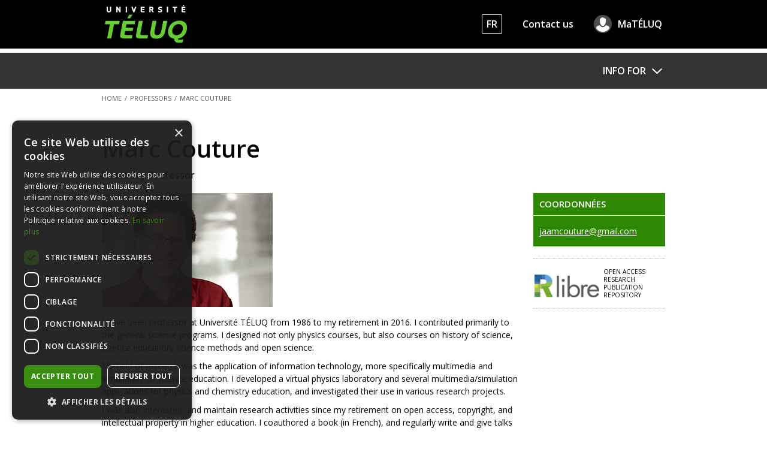

--- FILE ---
content_type: text/html; charset=utf-8
request_url: https://www.teluq.ca/siteweb/univ/en/mcouture.html
body_size: 9186
content:
<!doctype html>
<!--[if lt IE 7 ]><html class="no-js ie ie6" lang="en"> <![endif]-->
<!--[if IE 7 ]><html class="no-js ie ie7" lang="en"> <![endif]-->
<!--[if IE 8 ]><html class="no-js ie ie8" lang="en"> <![endif]-->
<!--[if IE 9 ]><html class="no-js ie ie9" lang="en"> <![endif]-->
<!--[if (gte IE 10)|!(IE)]><!--><html class="no-js" lang="en"> <!--<![endif]-->
<head>
	<meta charset="utf-8">
	<meta http-equiv="x-ua-compatible" content="ie=edge">
	<meta name="viewport" content="width=device-width, initial-scale=1, shrink-to-fit=no" />
	<title>Marc Couture | Université TÉLUQ - Distance learning</title>
	<meta property="og:title" content="Marc Couture | Université TÉLUQ - Distance learning" />
	<meta property="og:image" content="https://www.teluq.ca/siteweb/univ/fichiers/images/profs/mcouture.jpg" />
	<meta name="twitter:card" content="summary" />
	<meta name="twitter:site" content="@teluq" />
	<meta property="og:url" content="https://www.teluq.ca/siteweb/univ/en/mcouture.html" />
	<meta property="og:locale" content="en_CA"/>
	<meta property="og:site_name" content="Université TÉLUQ"/>
	<link rel="alternate" hreflang="en" href="https://www.teluq.ca/siteweb/univ/en/mcouture.html" />
	<link rel="alternate" hreflang="fr" href="https://www.teluq.ca/siteweb/univ/mcouture.html" />
	<link href="https://fonts.googleapis.com/css?family=Open+Sans:400,400i,600,600i,700,700i&display=swap" rel="stylesheet" type="text/css" data-noprefix>
	<link href="https://www.teluq.ca/site/css2/styles.min.css?1721322731" rel="stylesheet" />
	<link href="https://www.teluq.ca/site/css2/c_libs.min.css?1531842224" rel="stylesheet" />
	<script src="https://www.teluq.ca/site/js2/libs/modernizr-more.js?1502308317"></script>
	<link href="/siteweb/univ/assets/templates/teluq-2016/css/styles.css" rel="stylesheet" />


</head>
<body class="no-php ficheProf generale" itemscope itemtype="http://schema.org/Person">
	<script type="text/javascript" charset="UTF-8" src="//cdn.cookie-script.com/s/7ff03afa4886bb854e6983a3e46c50da.js"></script>
	<nav id="MenuRapideAccessible">
		<h2>Accessible shortcut navigation</h2>
		<ul>
			<li><a class="noanimation" accesskey="2" href="#ContenuPrincipal">Skip to content</a></li>
			<li><a class="noanimation" accesskey="5" href="#NavPrincipal" id="SkipToMenu">Skip to main menu</a></li>
		</ul>
	</nav>
	<div class="bgLogoHeader container" role="banner"><a id="top"></a>
		<div class="contentWrap">
			<p id="LogoTeluq"><a href="https://www.teluq.ca/site/en/" accesskey="1" lang="fr" title="Université TÉLUQ"><img src="https://www.teluq.ca/site/img/logo_teluq_header.svg" data-no-svg="https://www.teluq.ca/site/img/logo_teluq_header.png" alt="Université TÉLUQ." class="screen_only" /></a><img src="https://www.teluq.ca/site/img/logo_teluq_header_print.svg" data-no-svg="https://www.teluq.ca/site/img/logo_teluq_header_print.png" alt="" class="print_only" /></p>
			<map name="image-map-teluq">
			    <area lang="fr" alt="Université TÉLUQ." title="Université TÉLUQ." href="https://www.teluq.ca" accesskey="1" coords="0,0,135,57" shape="rect">
			    <area lang="fr" alt="La distance qui nous rapproche depuis 50 ans" title="La distance qui nous rapproche depuis 50 ans" href="https://50ans.teluq.ca/" target="_blank" coords="151,0,223,57" shape="rect">
			</map>
			<div id="TopNav">
				<a href="https://www.teluq.ca/siteweb/univ/mcouture.html" lang="fr" hreflang="fr" class="langue" aria-label="Français" title="Français">FR</a>
				<a href="https://www.teluq.ca/site/en/contact.php">Contact us</a>
				<a href="https://ma.teluq.ca/" class="maTeluq">MaTÉLUQ</a>
			</div>
		</div>
	</div>
	<div class="bgMenuPrincipal container">
		<div class="contentWrap">
			<nav id="NavPrincipal" itemscope itemtype="http://schema.org/SiteNavigationElement">
				<h2 class="visuallyhidden">Main Menu</h2>
				<ul class="navPrincipale">
					<li class="clienteles"><a href="#">Info for</a>
						<div class="sub visuallyhidden">


	<ul>
		<li><a itemprop="url" href="https://www.teluq.ca/site/en/international-students.php">International Students</a></li>
		<li><a itemprop="url" href="https://www.teluq.ca/site/en/newcomers.php">Newcomers</a></li>
	</ul>
						</div>
					</li>
				</ul>
			</nav>
		</div>
	</div>
	<div id="Page" class="container">
		<div class="contentWrap">
		<header class="g16 column">
			<nav id="FilAriane"><p aria-label="You are here:"><a href="https://www.teluq.ca/site/en/">Home</a><span class="separateur"> / </span><a href="/siteweb/univ/professors.html">Professors</a><span class="separateur"> / </span><span class="active">Marc Couture</span></p></nav>
			<h1 class="titrePage" itemprop="name">Marc Couture</h1>
			<div class="infosGen">
				<p itemprop="jobTitle">Honorary Professor</p>
			</div>
		</header>
		<article id="ContenuPrincipal" class="g12 column" role="main">
			<div class="boite_1">
				<div id="ProfilProf">
<img itemprop="image" class="photoProf scale-with-grid" alt="Picture of Marc Couture" src="https://www.teluq.ca/siteweb/univ/fichiers/images/profs/mcouture.jpg" />


          <p class="texte">I have been professor at Université TÉLUQ from 1986 to my retirement in 2016. I contributed primarily to the general science programs. I designed not only physics courses, but also courses on history of science, science education, science methods and open science.</p>
<p class="texte">My field of research was the application of information technology, more specifically multimedia and simulation, to science education. I developed a virtual physics laboratory and several multimedia/simulation applications for physics and chemistry education, and investigated their use in various research projects.</p>
<p class="texte">I was also interested, and maintain research activities since my retirement on open access, copyright, and intellectual property in higher education. I coauthored a book (in French), and regularly write and give talks on these subjects.</p>






	<h2>Education</h2>
		<p>PhD (Physics: optics and lasers), Laval University, Quebec City (1991).</p>



	<h2>Research Interests</h2>
	<ul>
<li>Use of simulation and multimédia for teaching science and research methods</li>
<li>Copyright and intellectual property in higher education</li>
<li>Open access to scholarly publications</li>
</ul>
	<div class="accordeon">

	<h2 class="toggler" id="onglet1200">Teaching</h2>
	<div><div class="Enseignement">
<!-- Programmes -->
<div id="EnseignementPrg"><?xml version="1.0" standalone="yes"?>
</div>

<!-- Cours à l'inscription -->
<div id="EnseignementCrs"><?xml version="1.0" standalone="yes"?>
<ul xmlns:fo="http://www.w3.org/1999/XSL/Format"/>
</div>


<!-- Cours en révision -->
<div id="EnseignementCrsRev"><?xml version="1.0" standalone="yes"?>
<ul xmlns:fo="http://www.w3.org/1999/XSL/Format"/>
</div>

<!-- Cours en préparation -->
<div id="EnseignementCrsPrep"><?xml version="1.0" standalone="yes"?>
<ul xmlns:fo="http://www.w3.org/1999/XSL/Format"/>
</div>


</div></div>


	<h2 class="toggler" id="onglet1201">Research</h2>
	<div><p class="titre2"><b>1. Non-disciplinary simulations</b></p>
<p>Two simulations developed and used in the course of a research project investigating open-ended problem solving strategies of undergraduate students.</p>
<ul class="titre2">
<li><a href="http://www.teluq.ca/~mcouture/sim/simuls_en.htm">Access to the simulations</a></li>
</ul>
<p class="titre2"><b>2. VR Molecules</b></p>
<p>An award-winning simulation application for the visualization and exploration of molecule vibration and rotation, with the possibility to create and save multimedia presentations integrating simulation, text and sound.</p>
<ul>
<li><a href="http://www.teluq.ca/~mcouture/Fodar99/VRmola.htm">Brief description of the application</a></li>
<li><a href="http://www.teluq.ca/~mcouture/Fodar99/Hzdemo_EN.htm" target="">Access to application</a></li>
</ul>
<p class="titre2"><b>3. The photoelectric effect</b></p>
<p>A realistic simulation of the photoelectric effect experiment.</p>
<ul>
<li><a href="http://www.teluq.ca/~mcouture/photoElec/photoElec_EN.htm">Acces to simulation</a> (online and stand-alone versions)</li>
</ul>
<p class="titre2"><b>4. Virtual Physics Lab</b></p>
<p>A simulation-based environment for learning the experimental method and physics concepts related to the simulated experiments.</p>
<p>For details, go to the <a href="http://www.teluq.ca/~mcouture/lvp/vplab/lvp.htm" target="_blank">Virtual Physics Lab Web site</a> (in a new window), featuring among others, a <a href="http://www.teluq.ca/~mcouture/lvp/vplab/VPLdesc.htm" target="">description of the environment</a> and a downloadable prototype.</p>
<p>Warning! The interface of the prototype is entirely in English, but many documents (including the online help) have not been translated into English. But there's plenty to see... and do!</p></div>


	<h2 class="toggler" id="onglet1202">Publications & Presentations</h2>
	<div><p><div><h3>Journal articles (refereed)</h3><div class="ep_view_page ep_view_page_view_articlesEval"><p>

<span class="person_name">Francis, Alexandre</span>, &amp; <span class="person_name">Couture, Marc</span>


  
    (2004).
  



<a href="https://r-libre.teluq.ca/6/">Credibility of a simulation-based virtual laboratory: An exploratory study of learner judgments of verisimilitude</a><!--
-->.<!--
--><em> Journal of Interactive Learning Research, 14</em><!--
--> (4)<!--
-->, 439-464.<!--
-->

</p><p>

<span class="person_name">Couture, Marc</span>, &amp; <span class="person_name">B&eacute;langer, Pierre-Andr&eacute;</span>


  
    (1981).
  



<a href="https://r-libre.teluq.ca/35/">From Gaussian beam to complex-source-point spherical wave</a><!--
-->.<!--
--><em> Physical Review A, 24</em><!--
--> (1)<!--
-->, 355-359.<!--
--> <a href="https://doi.org/10.1103/PhysRevA.24.355" target="_blank">https://doi.org/10.1103/PhysRevA.24.355</a>

</p><p>

<span class="person_name">Couture, Marc</span>


  
    (2004).
  



<a href="https://r-libre.teluq.ca/58/">Simulation multim&eacute;dia &agrave; interactivit&eacute; variable</a><!--
-->.<!--
--><em> Revue internationale des technologies en p&eacute;dagogie universitaire, 1</em><!--
--> (1)<!--
-->, 27-32.<!--
--> <a href="https://doi.org/10.18162/ritpu.2004.30" target="_blank">https://doi.org/10.18162/ritpu.2004.30</a>

</p><p>

<span class="person_name">Couture, Marc</span>


  
    (2015).
  



<a href="https://r-libre.teluq.ca/104/">Enseigner en ligne au moyen d&rsquo;un wiki : enjeux &eacute;thiques et choix technop&eacute;dagogiques</a><!--
-->.<!--
--><em> &Eacute;thique publique, 17</em><!--
--> (2)<!--
-->.<!--
--> <a href="https://doi.org/10.4000/ethiquepublique.2243" target="_blank">https://doi.org/10.4000/ethiquepublique.2243</a>

</p><p>

<span class="person_name">Couture, Marc</span>, &amp; <span class="person_name">Pich&eacute;, Michel</span>


  
    (1993).
  



<a href="https://r-libre.teluq.ca/109/">Focusing properties of an axicon pair</a><!--
-->.<!--
--><em> Canadian Journal of Physics, 71</em><!--
--> (1-2)<!--
-->, 70-78.<!--
--> <a href="https://doi.org/10.1139/p93-011" target="_blank">https://doi.org/10.1139/p93-011</a>

</p><p>

<span class="person_name">Couture, Marc</span>


  
    (2004).
  



<a href="https://r-libre.teluq.ca/111/">Realism in the design process and credibility of a simulation-based virtual laboratory</a><!--
-->.<!--
--><em> Journal of Computer Assisted Learning, 20</em><!--
--> (1)<!--
-->, 40-49.<!--
--> <a href="https://doi.org/10.1111/j.1365-2729.2004.00064.x" target="_blank">https://doi.org/10.1111/j.1365-2729.2004.00064.x</a>

</p><p>

<span class="person_name">Couture, Marc</span>


  
    (2010).
  



<a href="https://r-libre.teluq.ca/187/">Les r&eacute;f&eacute;rences aux documents en ligne dans les textes scientifiques</a><!--
-->.<!--
--><em> Revue internationale des technologies en p&eacute;dagogie universitaire, 7</em><!--
--> (2)<!--
-->, 6-19.<!--
--> <a href="https://doi.org/10.18162/ritpu.2010.178" target="_blank">https://doi.org/10.18162/ritpu.2010.178</a>

</p><p>

<span class="person_name">Couture, Marc</span>, &amp; <span class="person_name">Meyor, Catherine</span>


  
    (2008).
  



<a href="https://r-libre.teluq.ca/188/">Simulations informatiques adisciplinaires et r&eacute;solution de probl&egrave;mes ouverts : une &eacute;tude exploratoire aupr&egrave;s d&rsquo;&eacute;tudiants en formation des ma&icirc;tres</a><!--
-->.<!--
--><em> Revue internationale des technologies en p&eacute;dagogie universitaire, 5</em><!--
--> (2)<!--
-->, 50-67.<!--
--> <a href="https://doi.org/10.18162/ritpu.2008.150" target="_blank">https://doi.org/10.18162/ritpu.2008.150</a>

</p><p>

<span class="person_name">Couture, Marc</span>, &amp; <span class="person_name">Pich&eacute;, Michel</span>


  
    (1987).
  



<a href="https://r-libre.teluq.ca/248/">Resonator with variable-reflectivity output coupler</a><!--
-->.<!--
--><em> Applied Optics, 26</em><!--
--> (13)<!--
-->, 2510-2513.<!--
--> <a href="https://doi.org/10.1364/AO.26.002510" target="_blank">https://doi.org/10.1364/AO.26.002510</a>

</p><p>

<span class="person_name">B&eacute;langer, Pierre-Andr&eacute;</span>, &amp; <span class="person_name">Couture, Marc</span>


  
    (1983).
  



<a href="https://r-libre.teluq.ca/249/">Boundary diffraction of an inhomogeneous wave</a><!--
-->.<!--
--><em> Journal of the Optical Society of America, 73</em><!--
--><!--
-->, 2510-2513.<!--
--> <a href="https://doi.org/10.1364/JOSA.73.000446" target="_blank">https://doi.org/10.1364/JOSA.73.000446</a>

</p></div></div></p>
<p>Couture, Marc, &amp; Piché, Michel (1988). On longitudinal mode spacing of laser cavities with pairs of gratings. <em>Applied Physics B</em>, <em>45</em>(2), 93-95.</p>
<p><div><h3>Books</h3><div class="ep_view_page ep_view_page_view_livres"><p>

<span class="person_name">Couture, Marc</span>; <span class="person_name">Dub&eacute;, Marcel</span>, &amp; <span class="person_name">Malissard, Pierrick</span>


  
    (2010).
  



<em><a href="https://r-libre.teluq.ca/117/">Propri&eacute;t&eacute; intellectuelle et universit&eacute; : entre la libre circulation des id&eacute;es et la privatisation des savoirs</a></em><!--
--><!--
-->. <!--
-->Qu&eacute;bec, Canada&nbsp;:<!--
--> Presses de l'Universit&eacute; du Qu&eacute;bec<!--
-->, coll. &laquo;&nbsp;Enseignement sup&eacute;rieur&nbsp;&raquo;<!--
-->.<!--
--><!--
-->

</p><p>

<span class="person_name">Couture, Marc</span>, &amp; <span class="person_name">Fournier, Ren&eacute;-Paul</span> (Ed.).


  
    (1997).
  



<em><a href="https://r-libre.teluq.ca/192/">La recherche en sciences et en g&eacute;nie : guide pratique et m&eacute;thodologique</a></em><!--
--><!--
-->. <!--
-->Qu&eacute;bec, Canada&nbsp;:<!--
--> Presses de l'Universit&eacute; Laval<!--
--><!--
-->.<!--
--> ISBN 2-7637-7533-0<!--
-->

</p></div></div></p>
<p><div><h3>Book chapters</h3><div class="ep_view_page ep_view_page_view_chapitres"><p>

<span class="person_name">Sale, Arthur</span>; <span class="person_name">Couture, Marc</span>; <span class="person_name">Rodrigues, Eloy</span>; <span class="person_name">Carr, Leslie</span>, &amp; <span class="person_name">Harnad, Stevan</span>


  
    (2014).
  



<a href="https://r-libre.teluq.ca/90/">Open access mandates and the &lsquo;fair dealing&rsquo; button</a><!--
-->.<!--
--> In <span class="person_name">Coombe, Rosemary J.</span>, &amp; <span class="person_name">Wershler, Darren</span> (Ed.), <!--
--><em>Dynamic fair dealing: Creating Canadian culture online</em><!--
-->.<!--
--><!--
--> Toronto, Canada&nbsp;:<!--
--> University of Toronto Press<!--
-->.<!--
--><!--
-->

</p><p>

<span class="person_name">Couture, Marc</span>


  
    (1997).
  



<a href="https://r-libre.teluq.ca/96/">Le projet de recherche</a><!--
-->.<!--
--> In <span class="person_name">Couture, Marc</span>, &amp; <span class="person_name">Fournier, Ren&eacute;-Paul</span> (Ed.), <!--
--><em>La recherche en sciences et en g&eacute;nie : guide pratique et et m&eacute;thodologique</em><!--
--> (p.&nbsp;87-104).<!--
--><!--
--> Qu&eacute;bec, Canada&nbsp;:<!--
--> Presses de l'Universit&eacute; Laval<!--
-->.<!--
--><!--
-->

</p><p>

<span class="person_name">Duquet, Diane</span>, &amp; <span class="person_name">Couture, Marc</span>


  
    (1997).
  



<a href="https://r-libre.teluq.ca/97/">L&rsquo;&eacute;thique et l&rsquo;int&eacute;grit&eacute; en recherche</a><!--
-->.<!--
--> In <span class="person_name">Couture, Marc</span>, &amp; <span class="person_name">Fournier, Ren&eacute;-Paul</span> (Ed.), <!--
--><em>La recherche en sciences et en g&eacute;nie</em><!--
--> (p.&nbsp;203-230).<!--
--><!--
--> Qu&eacute;bec, Canada&nbsp;:<!--
--> Presses de l'Universit&eacute; Laval<!--
-->.<!--
--><!--
-->

</p><p>

<span class="person_name">Couture, Marc</span>


  
    (1997).
  



<a href="https://r-libre.teluq.ca/100/">Les &eacute;tudes de ma&icirc;trise et de doctorat</a><!--
-->.<!--
--> In <span class="person_name">Couture, Marc</span>, &amp; <span class="person_name">Fournier, Ren&eacute;-Paul</span> (Ed.), <!--
--><em>La recherche en sciences et en g&eacute;nie : guide pratique et et m&eacute;thodologique</em><!--
--> (p.&nbsp;63-86).<!--
--><!--
--> Qu&eacute;bec, Canada&nbsp;:<!--
--> Presses de l'Universit&eacute; Laval<!--
-->.<!--
--><!--
-->

</p><p>

<span class="person_name">Couture, Marc</span>


  
    (2018).
  



<a href="https://r-libre.teluq.ca/119/">L&rsquo;acc&egrave;s libre : &eacute;volution et enjeux actuels</a><!--
-->.<!--
--> In <span class="person_name">Tremblay, &Eacute;milie</span>, &amp; <span class="person_name">Dorc&eacute;, Ricardo</span> (Ed.), <!--
--><em>Les Classiques des sciences sociales : 25 ans de partage des savoirs dans la francophonie</em><!--
--> (p.&nbsp;145-168).<!--
--><!--
--> Qu&eacute;bec, Canada&nbsp;:<!--
--> &Eacute;ditions Science et bien commun<!--
-->.<!--
--> ISBN 978-2-924661-52-9<!--
-->

</p></div></div></p>
<p><div><h3>Papers in conference proceedings (refereed)</h3><div class="ep_view_page ep_view_page_view_actesEval"><p>

<span class="person_name">Couture, Marc</span>


  
    (2012).
  



<a href="https://r-libre.teluq.ca/113/">Effect of disciplinary content of a simulation on open-ended problem-solving strategies</a><!--
-->.<!--
--><!--
--> In <span class="person_name">Pinto, Roser</span>; <span class="person_name">Lopez, Victor</span>, &amp; <span class="person_name">Simarro, Cristina</span> (Ed.),<!--
--> <em>Computer based learning in science &ndash; Conference Proceedings 2012. Learning science in the society of computers</em><!--
--><!--
--><!--
--> (p.&nbsp;294-303).<!--
--><!--
--> Barcelone, Espagne&nbsp;:<!--
--> Centre for Research in Science and Mathematics Education (CRECIM)<!--
-->.<!--
--><!--
--><!--
-->

</p><p>

<span class="person_name">Meyor, Catherine</span>; <span class="person_name">Cavalli, Chiara</span>, &amp; <span class="person_name">Couture, Marc</span>


  
    (2013).
  



<a href="https://r-libre.teluq.ca/184/">L&rsquo;application informatique adisciplinaire : analyse d&rsquo;une d&eacute;marche de r&eacute;solution de probl&egrave;me en vue d&rsquo;un bilan des comp&eacute;tences</a><!--
-->.<!--
--><!--
--> In <!--
--> <em>Actes du VIIe colloque Questions de p&eacute;dagogies dans l&rsquo;enseignement sup&eacute;rieur. Les innovations p&eacute;dagogiques en enseignement sup&eacute;rieur : p&eacute;dagogies actives en pr&eacute;sentiel et &agrave; distance</em><!--
--><!--
--><!--
--> (p.&nbsp;431-436).<!--
--><!--
--> Sherbrooke, Canada&nbsp;:<!--
--> Universit&eacute; de Sherbrooke<!--
-->.<!--
--><!--
--><!--
-->

</p><p>

<span class="person_name">Couture, Marc</span>, &amp; <span class="person_name">Cavalli, Chiara</span>


  
    (2013).
  



<a href="https://r-libre.teluq.ca/185/">L&rsquo;effet du caract&egrave;re disciplinaire d&rsquo;une simulation informatique sur les strat&eacute;gies de r&eacute;solution de probl&egrave;mes ouverts</a><!--
-->.<!--
--><!--
--> In <span class="person_name">Karsenti, Thierry</span>; <span class="person_name">Dumouchel, Gabriel</span>, &amp; <span class="person_name">Collin, Simon</span> (Ed.),<!--
--> <em>Actes du congr&egrave;s international TIC en &eacute;ducation. Bilan, enjeux actuels et perspectives futures</em><!--
--><!--
--><!--
--> (p.&nbsp;280-288).<!--
--><!--
--> Montr&eacute;al, Canada&nbsp;:<!--
--> Centre de recherche interuniversitaire sur la formation et la profession enseignante (CRIFPE)<!--
-->.<!--
--><!--
--><!--
-->

</p><p>

<span class="person_name">Couture, Marc</span>; <span class="person_name">Meyor, Catherine</span>; <span class="person_name">Potvin, Patrice</span>, &amp; <span class="person_name">Riopel, Martin</span>


  
    (2013).
  



<a href="https://r-libre.teluq.ca/186/">Simulations &eacute;ducatives adisciplinaires et r&eacute;solution de probl&egrave;mes</a><!--
-->.<!--
--><!--
--> In <span class="person_name">Karsenti, Thierry</span>; <span class="person_name">Colllin, Simon</span>, &amp; <span class="person_name">Dumouchel, Gabriel</span> (Ed.),<!--
--> <em>Actes du congr&egrave;s international TIC en &eacute;ducation. Bilan, enjeux actuels et perspectives futures</em><!--
--><!--
--><!--
-->.<!--
--><!--
--> Montr&eacute;al, Canada&nbsp;:<!--
--> Centre de recherche interuniversitaire sur la formation et la profession enseignante<!--
-->.<!--
--><!--
--><!--
-->

</p><p>

<span class="person_name">Meyor, Catherine</span>, &amp; <span class="person_name">Couture, Marc</span>


  
    (2007).
  



<a href="https://r-libre.teluq.ca/189/">La Bo&icirc;te Noire. Conception et exp&eacute;rimentation p&eacute;dagogique de simulations informatiques adisciplinaires</a><!--
-->.<!--
--><!--
--> In <span class="person_name">Marquet, Pascal</span>; <span class="person_name">Hedjerassi, Nassira</span>; <span class="person_name">Jarl&eacute;gan, Annette</span>; <span class="person_name">Pacurar, Ecaterina</span>, &amp; <span class="person_name">Remoussenard, Patricia</span> (Ed.),<!--
--> <em>Actes du congr&egrave;s international Actualit&eacute; de la recherche en &eacute;ducation et en formation (AREF)</em><!--
--><!--
--><!--
-->.<!--
--><!--
--> Strasbourg, France&nbsp;:<!--
--> Asso&shy;ciation des enseignants et des chercheurs en sciences de l'&eacute;ducation<!--
-->.<!--
--><!--
--><!--
-->

</p><p>

<span class="person_name">Couture, Marc</span>, &amp; <span class="person_name">Meyor, Catherine</span>


  
    (2007).
  



<a href="https://r-libre.teluq.ca/190/">La Bo&icirc;te Noire : conception et exp&eacute;rimentation de simulations informatiques non disciplinaires pour susciter et soutenir la r&eacute;flexion &eacute;pist&eacute;mologique</a><!--
-->.<!--
--><!--
--> In <!--
--> <em>Actes du 24e congr&egrave;s de l'Association internationale de p&eacute;dagogie universitaire (AIPU)</em><!--
--><!--
--><!--
--> (p.&nbsp;382-384).<!--
--><!--
--> Montr&eacute;al, Canada&nbsp;:<!--
--> Universit&eacute; de Montr&eacute;al<!--
-->.<!--
--><!--
--><!--
-->

</p></div></div></p>
<p><div><h3>Conference presentations (refereed)</h3><div class="ep_view_page ep_view_page_view_commEval"><p>

<span class="person_name">Couture, Marc</span>


  (Jul 2009).


<!--
 --><em><a href="https://r-libre.teluq.ca/118/">Open Access journals copyright policies: An analysis of the information available to prospective authors</a></em><!--
-->. Paper<!--
--><!--
--> presented at the<!--
--> Public Knowledge Project Conference<!--
-->, Vancouver, Canada.<!--
-->

</p></div></div></p>
<p>Couture, Marc, Meyor, Catherine, Potvin, Patrice, &amp; Riopel, Martin (2012, June). <em>Non-disciplinary simulations: A tool for investigating and assessing problem-solving skills and strategies</em>. Paper presented at Computer Based Learning in Science (CBLIS), Barcelona, Spain.</p>
<p>Lundgren-Cayrol, Karin, De la Teja, Ileana, Ruelland, Diane, Henri, France, &amp; Couture, Marc (2005, June). <em>eLearning reality, ID processes and pedagogical objects</em>. Paper presented at ED-MEDIA 2005, Montréal, Canada.</p>
<p>Couture, Marc, &amp; Francis, Alexandre (2000, June).<em> Realism and credibility in a virtual physics laboratory: An empirical study</em>, Paper presented at ED-Media 2000, Montréal, Canada.<br /><br />Couture, Marc et Francis, Alexandre (2000, Feb.). <em>Realism and credibility in a simulation-dased learning environment: the Virtual Physics Laboratory (VPLab)</em>.  Demo presented at Mathematics/Science Education &amp; Technology (M/SET) 2000 Conference, San Diego, CA.</p>
<p><div><h3>Other refereed contributions</h3><div class="ep_view_page ep_view_page_view_autresEval"><p>

<span class="person_name">Francis, Alexandre</span>, &amp; <span class="person_name">Couture, Marc</span>


  
    (2002).
  



<em><a href="https://r-libre.teluq.ca/102/">Credibility of a computer simulation-based science laboratory: An exploratory study of learners' verisimilitude judgments</a></em><!--
--><!--
--><!--
  --> (rapport technique)<!--
  --><!--
-->.<!--
--><!--
  --> Universit&eacute; T&Eacute;LUQ, Centre de recherche LICEF<!--
  -->.<!--
-->

</p></div></div></p>
<p></p>
<p><div><h3>Journal articles (non refereed)</h3></div></p>
<p>Couture, Marc (2017, June). <a href="https://www.universityaffairs.ca/opinion/in-my-opinion/academic-publishing-crossroads">Academic publishing at a crossroads</a>. <em>University Affairs</em>.</p>
<p>Couture, Marc (2017, Jan.). <a href="http://www.affairesuniversitaires.ca/opinion/a-mon-avis/publier-dans-une-revue-en-libre-acces-en-evitant-les-predateurs-au-dela-de-la-liste-de-beall">Steering clear of predatory open access journals: Beyond Beall's List</a>. <em>University Affairs</em>.</p>
<p></p>
<p></p>
<p><div><h3>Other non refereed contributions</h3><div class="ep_view_page ep_view_page_view_autresNoneval"><p>

<span class="person_name">Couture, Marc</span>


  
    (2020).
  



<em><a href="https://r-libre.teluq.ca/106/">Canadian OA scholarly journals: An exhaustive survey.</a></em><!--
--> Unpublished manuscript, Universit&eacute; T&Eacute;LUQ<!--
-->.

</p><p>

<span class="person_name">Couture, Marc</span>


  
    (2015).
  



<em><a href="https://r-libre.teluq.ca/389/">Les licences Creative Commons et l&rsquo;acc&egrave;s libre.</a></em><!--
--> Unpublished manuscript, Universit&eacute; T&Eacute;LUQ<!--
-->, D&eacute;partement Science et Technologie.

</p></div></div></p></div>

 

	<h2 class="toggler" id="onglet1204">Community Service</h2>
	<div><div id="AccPanel-4" style="display: block;">
<h3 class="titre2">Current activities</h3>
<p class="texte">Associate Editor (2016-...); Editorial Board member (2004-...) of the<em> International Journal of Technologies in Higher Education </em>(<a href="https://www.ritpu.ca/en/pages/home">IJTHE</a>).</p>
<h3 class="titre2">Previous activities</h3>
<p class="texte">Member (2020-2022) of Directory of Open Access Journal (<a href="http://doaj.org">DOAJ</a>) Editorial subcommitee.</p>
<p class="texte">Associate professor, Institut des sciences, des technologies et des études avancées d'Haïti (<a class="lien" href="http://www.isteah.edu.ht" target="_blank">ISTEAH</a>) (2013-2018).</p>
<p class="texte">Board member, Presses de l'Université du Québec (2014-2017).</p>
<p class="texte">In charge of <a href="http://r-libre.teluq.ca">R-libre</a>, TÉLUQ open access research repository (2013-2016).</p>
<p class="texte">Member of FRQSC (Québec HSS research funding body) committee on scholarly journal support (2013).</p>
<p class="texte">Member of Université du Québec's workgroup on open access (2013-2015).</p>
<p class="texte">Member of TÉLUQ's ethics in research review committee (2010-2014).</p>
<p class="texte">Member (2006-2007), then president (2008-2009) of UQAM institutional self-archiving committee, in charge of <a class="lien" href="http://archipel.uqam.ca" target="_blank">Archipel</a> (UQAM research repository).</p>
<p class="texte">Member of Fédération québécoise des professeures et professeurs d'université (<a class="lien" href="http://fqppu.org" target="_blank">FQPPU</a> ) committee on intellectual property (2001-2002).</p>
</div></div>

</div>				</div>
			</div>
		</article>
		<aside id="RightColumn" class="g4 column">

		<div class="boite_2 add-d-bottom">
			<h2 class="contact">Coordonn&eacute;es</h2>
			<p itemprop="email"><a href="mailto:&#x6a;&#97;a&#x6d;&#x63;&#x6f;&#x75;&#116;&#x75;&#114;&#x65;&#x40;&#x67;&#x6d;&#97;&#105;&#x6c;&#46;c&#111;&#x6d;">&#x6a;&#97;a&#x6d;&#x63;&#x6f;&#x75;&#116;&#x75;&#114;&#x65;&#x40;&#x67;&#x6d;&#97;&#105;&#x6c;&#46;c&#111;&#x6d;</a></p>
		</div>
   




<p class="btnRlibre"><a href="https://r-libre.teluq.ca/cgi/TeluqSetLangRedirect?plangid=en&purl=/">Open Access Research Publication Repository</a></p> 		</aside>
		</div><!-- Fin .contentWrap -->
    </div><!-- Fin #Page -->
	<footer class="container" role="contentinfo">
		<section id="LiensFooter">
			<div class="contentWrap">
				<div class="g12 column coteLiens">
					<div class="clearfix">
						<h2 lang="fr">Université TÉLUQ</h2>
						<nav class="liensSecondaires"><ul>
						</ul></nav>
					</div>
					<nav class="liensPrimaires"><ul>
						<li><a href="https://www.teluq.ca/site/en/contact.php" accesskey="9">Contact us</a></li>
						<li><a href="https://www.teluq.ca/site/en/">About us</a></li>
					</ul></nav>
					<ul class="mediasSociaux">
						<li><a class="ir facebook" target="_blank" href="https://www.teluq.ca/facebook">Facebook</a></li>
						<li><a class="ir linkedin" target="_blank" href="https://www.teluq.ca/linkedin">LinkedIn</a></li>
						<li><a class="ir x" target="_blank" href="https://www.teluq.ca/x">Twitter</a></li>
						<li><a class="ir instagram" target="_blank" href="https://www.teluq.ca/instagram">Instagram</a></li>
						<li><a class="ir youtube" target="_blank" href="https://www.teluq.ca/youtube">Youtube</a></li>
					</ul>
				</div>
				<div class="g4 column coteInfolettre">
					<h2 class="alignerTxtC">Request for Information</h2>
					<p class="alignerTxtC remove-bottom"><a href="https://www.teluq.ca/site/en/request-for-information.php" class="button">Write us</a></p>
				</div>
			</div>
		</section>
		<div id="Copyrights">
			<div class="contentWrap">
				<div class="g16 column">
					<p class="remove-bottom">
						<a href="https://www.teluq.ca/site/en/" lang="fr">Université TÉLUQ</a>, 2026 - All&nbsp;rights&nbsp;reserved
						<a href="https://www.teluq.ca/site/en/privacy.php">Privacy</a> | <a accesskey="0" href="https://www.teluq.ca/site/en/accessibility.php">Accessibility</a>
					</p>
				</div>
			</div>
		</div>
	</footer>
			<div id="MenuPrincipalMobile" class="hidden">
				<ul>
					<li lang="fr"><a href="https://www.teluq.ca/siteweb/univ/mcouture.html">Français</a></li>
					<li><a href="https://www.teluq.ca/site/en/contact.php">Contact us</a></li>
					<li lang="fr"><a href="https://ma.teluq.ca/" class="maTeluq">MaTÉLUQ</a></li>
					<li><a href="#">Info for</a>


	<ul>
		<li><a href="https://www.teluq.ca/site/en/international-students.php">International Students</a></li>
		<li><a href="https://www.teluq.ca/site/en/newcomers.php">Newcomers</a></li>
	</ul>
					</li>
				</ul>
			</div>
	<script src="https://www.teluq.ca/site/js2/libs/jquery.min.js"></script>
	<script src="https://www.teluq.ca/site/js2/libs/c_libs.min.js?1684433063"></script>
	<script src="https://www.teluq.ca/site/js2/scripts.min.js?1721306064"></script>
	<script src="/siteweb/univ/assets/templates/teluq-2016/js/fonctions.js"></script>
</body>
</html>


--- FILE ---
content_type: text/css
request_url: https://www.teluq.ca/siteweb/univ/assets/templates/teluq-2016/css/styles.css
body_size: 1460
content:
/* Semblable à la description d'un programme / cours */
.ficheProf h1.titrePage {
	margin-bottom:0;
	padding-bottom:0;
}
.ficheProf h1.titrePage:after {
	display:none;
}
.ficheProf .infosGen {
	overflow:hidden;
	padding:10px 0;
	/*margin-bottom:10px;*/
}
.ficheProf .infosGen p {
	font-size:1.142857142857143em; /* 16/14 */
	line-height:1.2;
	font-weight:600;
	margin:0 15px 10px 0;

}
.ficheProf .infosGen p:last-child {
	margin-right:0;
}

.ficheProf .inline { display:inline; }


/***********************/
/*** Styles spéciaux ***/
/*** Et les layouts  ***/
/***********************/
#ProfilProf img.photoProf {
	margin-bottom:15px;
	/*border:3px solid #000;*/
}

/* Styles comme les H2 */
#ProfilProf .accordeon .toggler {
	font-size: 1.428571428571429em; /* 20/14 */
	line-height: 1.285714em;
	text-transform:uppercase;
}

.Enseignement h2,
.Enseignement h3 {
	margin-top:0;
}
#ProfilProf .Enseignement ul {
	margin-bottom: 15px;
}

/*.alt.coursConception { 
	background-image:url(../img/cours_conception.png);
	background-position:right 3px;
	background-repeat:no-repeat;
	padding-top:0;
	padding-right:52px;
	display:inline-block;
}*/




/* Contenu Accordéons (sections) */

/* Publications à Lonzozou (numérotation décroissante - fake <ol>) */
#ProfilProf dl.data dt { width:5%; padding-right:0; }
#ProfilProf dl.data dd { width:95%; }

/*.Pane table tr:nth-child(odd) { background-color:#f2f2f2; }

#ProfilProf .onglets h1, .onglets h3 {
	color:#2e8804;
}*/

/* Modification affichage R-libre */
.ep_view_jump,
.ep_view_jump + p,
.ep_view_timestamp {
	display:none;
}



/* Page "Nos professeurs" */
.listeProf, .listeProf li { margin:0; padding:0; list-style:none; background-image:none; }
.listeProf li {
	float:left; 
	padding:0 0 15px 5.319148936170213%; /* 50/940 */
	width:34.57446808510638%; /* (275+50)/940 */
}
.listeProf li:nth-child(3n+1) {
	clear:left; 
	padding-left:0;
	width:29.25531914893617%; /* 275/940 */
}
a.lienProfVert { 
	display:block;
	text-decoration:none;
	text-transform:uppercase; 
	color:#2e8804;
	font-weight:600;
}

/* Page "Chercheurs" */
.listeChercheurs {
	list-style-type:none;
	list-style:none;
	padding-left:0;
}
.listeChercheurs > li {
	list-style-type:none;
	list-style:none;
	margin:0 0 30px 0;
}
.listeChercheurs > li:last-child {
	margin-bottom:0;
}
.listeChercheurs h2 {
	float:left;
	text-transform:none;
	margin:0;
}
.listeChercheurs h3 {
	color:#666;
	font-size:1.071428571428571em; /* 15/14 */
	text-transform:uppercase;
	margin-top:10px;
}
a.lienProfil {
	float:right;
	color:#fff;
	background-color:#2e8804;
	display:inline-block;
	font-weight:400;
	padding:4px 7px;
	text-decoration: none;
	text-transform:uppercase;
	line-height: normal;
	transition:background-color ease 0.2s;
}
a.lienProfil:hover,
a.lienProfil:focus,
a.lienProfil:active {
	color:#fff;
	background:#000;
}


@media print
{
	.listeProf a:after { content: "" !important; }
	
	.listeChercheurs a.lienProfil:after {
		content: " (https://www.teluq.ca/" attr(href) ")" !important;
		text-transform:none;
	}
}


/********************************************************
 * STYLES RESPONSIVE
 ********************************************************/

/* #Tablet (Portrait)
================================================== */
@media only screen and (min-width: 768px) and (max-width: 959px) {
	
}


/*  #Mobile (Portrait)
================================================== */
@media only screen and (max-width: 767px) {
	/* Page "Nos professeurs" */
	.listeProf li,
	.listeProf li:nth-child(3n+1) {
		padding:0 0 15px 6.944444444444444%; /* 50/720 */
		width:53.47222222222222%; /* (335+50)/720 */
		clear:none; 
	}
	.listeProf li:nth-child(2n+1) {
		clear:left; 
		padding-left:0;
		width:46.52777777777778%; /* 335/720 */
	}
	.listeProf li p {
		max-width:275px;
	}
	
	/* Publications à Lonzozou (numérotation décroissante - fake <ol>) */
	#ProfilProf dl.data dt { width:10%; }
	#ProfilProf dl.data dd { width:90%; }
}

@media only screen and (max-width: 599px) {
	/* Page "Nos professeurs" */
	.listeProf li,
	.listeProf li:nth-child(3n+1),
	.listeProf li:nth-child(2n+1) {
		float:none; 
		margin:0 0 30px 0; 
		padding:0;
		max-width:275px;
		width:auto;
	}
	
	.listeChercheurs h2 {
		float:none;
		margin:0 0 10px 0;
	}
	a.lienProfil {
		float:none;
	}
}


--- FILE ---
content_type: text/css
request_url: https://www.teluq.ca/siteweb/univ/assets/templates/teluq-2016/css/styles.css
body_size: 1460
content:
/* Semblable à la description d'un programme / cours */
.ficheProf h1.titrePage {
	margin-bottom:0;
	padding-bottom:0;
}
.ficheProf h1.titrePage:after {
	display:none;
}
.ficheProf .infosGen {
	overflow:hidden;
	padding:10px 0;
	/*margin-bottom:10px;*/
}
.ficheProf .infosGen p {
	font-size:1.142857142857143em; /* 16/14 */
	line-height:1.2;
	font-weight:600;
	margin:0 15px 10px 0;

}
.ficheProf .infosGen p:last-child {
	margin-right:0;
}

.ficheProf .inline { display:inline; }


/***********************/
/*** Styles spéciaux ***/
/*** Et les layouts  ***/
/***********************/
#ProfilProf img.photoProf {
	margin-bottom:15px;
	/*border:3px solid #000;*/
}

/* Styles comme les H2 */
#ProfilProf .accordeon .toggler {
	font-size: 1.428571428571429em; /* 20/14 */
	line-height: 1.285714em;
	text-transform:uppercase;
}

.Enseignement h2,
.Enseignement h3 {
	margin-top:0;
}
#ProfilProf .Enseignement ul {
	margin-bottom: 15px;
}

/*.alt.coursConception { 
	background-image:url(../img/cours_conception.png);
	background-position:right 3px;
	background-repeat:no-repeat;
	padding-top:0;
	padding-right:52px;
	display:inline-block;
}*/




/* Contenu Accordéons (sections) */

/* Publications à Lonzozou (numérotation décroissante - fake <ol>) */
#ProfilProf dl.data dt { width:5%; padding-right:0; }
#ProfilProf dl.data dd { width:95%; }

/*.Pane table tr:nth-child(odd) { background-color:#f2f2f2; }

#ProfilProf .onglets h1, .onglets h3 {
	color:#2e8804;
}*/

/* Modification affichage R-libre */
.ep_view_jump,
.ep_view_jump + p,
.ep_view_timestamp {
	display:none;
}



/* Page "Nos professeurs" */
.listeProf, .listeProf li { margin:0; padding:0; list-style:none; background-image:none; }
.listeProf li {
	float:left; 
	padding:0 0 15px 5.319148936170213%; /* 50/940 */
	width:34.57446808510638%; /* (275+50)/940 */
}
.listeProf li:nth-child(3n+1) {
	clear:left; 
	padding-left:0;
	width:29.25531914893617%; /* 275/940 */
}
a.lienProfVert { 
	display:block;
	text-decoration:none;
	text-transform:uppercase; 
	color:#2e8804;
	font-weight:600;
}

/* Page "Chercheurs" */
.listeChercheurs {
	list-style-type:none;
	list-style:none;
	padding-left:0;
}
.listeChercheurs > li {
	list-style-type:none;
	list-style:none;
	margin:0 0 30px 0;
}
.listeChercheurs > li:last-child {
	margin-bottom:0;
}
.listeChercheurs h2 {
	float:left;
	text-transform:none;
	margin:0;
}
.listeChercheurs h3 {
	color:#666;
	font-size:1.071428571428571em; /* 15/14 */
	text-transform:uppercase;
	margin-top:10px;
}
a.lienProfil {
	float:right;
	color:#fff;
	background-color:#2e8804;
	display:inline-block;
	font-weight:400;
	padding:4px 7px;
	text-decoration: none;
	text-transform:uppercase;
	line-height: normal;
	transition:background-color ease 0.2s;
}
a.lienProfil:hover,
a.lienProfil:focus,
a.lienProfil:active {
	color:#fff;
	background:#000;
}


@media print
{
	.listeProf a:after { content: "" !important; }
	
	.listeChercheurs a.lienProfil:after {
		content: " (https://www.teluq.ca/" attr(href) ")" !important;
		text-transform:none;
	}
}


/********************************************************
 * STYLES RESPONSIVE
 ********************************************************/

/* #Tablet (Portrait)
================================================== */
@media only screen and (min-width: 768px) and (max-width: 959px) {
	
}


/*  #Mobile (Portrait)
================================================== */
@media only screen and (max-width: 767px) {
	/* Page "Nos professeurs" */
	.listeProf li,
	.listeProf li:nth-child(3n+1) {
		padding:0 0 15px 6.944444444444444%; /* 50/720 */
		width:53.47222222222222%; /* (335+50)/720 */
		clear:none; 
	}
	.listeProf li:nth-child(2n+1) {
		clear:left; 
		padding-left:0;
		width:46.52777777777778%; /* 335/720 */
	}
	.listeProf li p {
		max-width:275px;
	}
	
	/* Publications à Lonzozou (numérotation décroissante - fake <ol>) */
	#ProfilProf dl.data dt { width:10%; }
	#ProfilProf dl.data dd { width:90%; }
}

@media only screen and (max-width: 599px) {
	/* Page "Nos professeurs" */
	.listeProf li,
	.listeProf li:nth-child(3n+1),
	.listeProf li:nth-child(2n+1) {
		float:none; 
		margin:0 0 30px 0; 
		padding:0;
		max-width:275px;
		width:auto;
	}
	
	.listeChercheurs h2 {
		float:none;
		margin:0 0 10px 0;
	}
	a.lienProfil {
		float:none;
	}
}


--- FILE ---
content_type: application/javascript
request_url: https://www.teluq.ca/siteweb/univ/assets/templates/teluq-2016/js/fonctions.js
body_size: 1583
content:
// Dom Ready
$(function(){
	// Si on est dans la liste des Projets de recherche
	if ($('#ListeProjetsRecherche').length) {
		changementsDOMListeProjetsRecherche();
	}
	
	// Si on est dans la fiche prof
	if ($('#ProfilProf').length) {
		changementsDOMFicheProf();
		initAccordeonFicheProf();
	}
});

/*********************************************************************************/

function changementsDOMListeProjetsRecherche() {
	var secteurAncre = $.urlHash();
	if (secteurAncre != "") {
		var keepIdSecteur = "a"+secteurAncre;
		
		// Si trouvé un secteur désiré, on ne gardera que celui-là
		if ($('#'+keepIdSecteur).length) {
			
			// On passe chaque secteur (titre H2) 
			// pour les retirer du DOM, ainsi que son accordéon
			$('.axeRecherche').each(function(index, element) {
				var $this = $(this);
				if ($this.attr('id') != keepIdSecteur) {
					$this.next().remove();
					$this.remove();
				}
			});
			
		}
	}
}

function changementsDOMFicheProf() {
	$('.LiensInterets a:external').attr("target", "_blank");
	$('#ProfilProf .accordeon a:external').attr("target", "_blank");
	$('#ProfilProf .accordeon table').addClass('TabLignesAlt');
}


function initAccordeonFicheProf() {
	// Change le style pour chaque ligne
	//$('.Pane table tr:nth-child(odd)').addClass('alt'); //$(".Pane table tr:even").addClass("alt");
	
	
	/****************************************************************************/
	/* On vérifie si l'accordéon "Enseignement" est vide après le rendu du XSLT */
	/****************************************************************************/
	
	// On enlève les espaces
	var divPrg	   = replaceAllModx($("#EnseignementPrg")[0].innerHTML, " ", "");
	var divCrs	   = replaceAllModx($("#EnseignementCrs")[0].innerHTML, " ", "");
	var divCrsPrep = replaceAllModx($("#EnseignementCrsPrep")[0].innerHTML, " ", "");
	var divCrsRev  = replaceAllModx($("#EnseignementCrsRev")[0].innerHTML, " ", "");
	
	// On enlève les retour à la ligne
	divPrg	   = replaceAllModx(divPrg, "\n", "");
	divCrs	   = replaceAllModx(divCrs, "\n", "");
	divCrsPrep = replaceAllModx(divCrsPrep, "\n", "");
	divCrsRev  = replaceAllModx(divCrsRev, "\n", "");
	
	// On enlève ce commentaire qui reste (provient du xslt) : <!--?xml version="1.0" standalone="yes"?-->
	divPrg	   = replaceAllModx(divPrg, '<!--?xmlversion="1.0"standalone="yes"?-->', "");
	divCrs	   = replaceAllModx(divCrs, '<!--?xmlversion="1.0"standalone="yes"?-->', "");
	divCrsPrep = replaceAllModx(divCrsPrep, '<!--?xmlversion="1.0"standalone="yes"?-->', "");
	divCrsRev  = replaceAllModx(divCrsRev, '<!--?xmlversion="1.0"standalone="yes"?-->', "");
	
	/*console.log(divPrg);
	console.log(divCrs);
	console.log(divCrsPrep);
	console.log(divCrsRev);*/
	
	// Si on détermine que c'est vide après le XSLT (pas de programme, ni cours), ni ajout manuel du div "EnseignementAutre"
	if (divPrg == '' && divCrs == '' && divCrsPrep == '' && divCrsRev == '' && $("#EnseignementAutre").length == 0)
	{
		//console.log("Retrait d'Enseignement");
		
		// Supprime l'élément vide et son toggler
		var accDiv = $("div.accordeon div.Enseignement").parent();
		accDiv.prev().remove();
		accDiv.remove();
	}
	
	
	
	/***********************************************************************/
	/* On vérifie si l'accordéon "Publications et communications" est vide */
	/***********************************************************************/
	
	// Supprime le LI associé puisqu'il n'y a pas de contenu pour celui-ci
	var targetDiv = null;
	var h2 = $("div.accordeon > h2");
	$.each(h2, function(index) {
		if ($(this).text() == 'Publications et communications')
			targetDiv = $(this).next();
	});
	
	if (targetDiv != null) {
		var divPubComm	= replaceAllModx(targetDiv[0].innerHTML, " ", "");
		divPubComm		= replaceAllModx(divPubComm, "\n", "");
		divPubComm		= replaceAllModx(divPubComm, "<p></p>", "");
		divPubComm		= replaceAllModx(divPubComm, "<br>", "");
		divPubComm		= replaceAllModx(divPubComm, "<br/>", ""); // Pas besoin de faire <br />, pcq on enlève les espaces
		
		// Si on détermine que c'est vide
		if (divPubComm == '')
		{
			// Supprime le toggler associé
			targetDiv.prev().remove();

			// Supprime l'élément vide
			targetDiv.remove();
		}
		else {
			// Clean up du code des <p> vides souvent présent dans l'onglet
			//console.log(divPubComm);
			var cleanDivHTML = targetDiv[0].innerHTML;
			cleanDivHTML = replaceAllModx(cleanDivHTML, "<p></p>", "");
			targetDiv[0].innerHTML = cleanDivHTML;
		}
	}
}



/*
 * Fonction RegExp pour remplacer toutes les occurences d'un caractère
 * http://stackoverflow.com/questions/1144783/replacing-all-occurrences-of-a-string-in-javascript
 */
function replaceAllModx(string, find, replace) {
	return string.replace(new RegExp(escapeRegExpModx(find), 'g'), replace);
}
function escapeRegExpModx(string) {
	return string.replace(/([.*+?^=!:${}()|\[\]\/\\])/g, "\\$1");
}

--- FILE ---
content_type: image/svg+xml
request_url: https://www.teluq.ca/site/img/sociaux/ico_linkedin.svg
body_size: 102
content:
<svg xmlns="http://www.w3.org/2000/svg" width="36" height="36" viewBox="0 0 36 36"><defs><style>.cls-1{fill:#fff;}</style></defs><title>LinkedIn</title><path class="cls-1" d="M25.21,25.46H22.37V20.17c0-3.19-3.78-2.94-3.78,0v5.29H15.76V15.07h2.83v1.67c1.32-2.45,6.62-2.63,6.62,2.34ZM12.45,13.87a1.67,1.67,0,0,1,0-3.33,1.67,1.67,0,0,1,0,3.33m1.42,11.59H11V15.07h2.84Z"/></svg>

--- FILE ---
content_type: application/javascript; charset=utf-8
request_url: https://www.teluq.ca/site/js2/scripts.min.js?1721306064
body_size: 10836
content:
function smoothScroll(e,t,n){t||(t="slow"),n||(n=0),$(e).on("click",function(e){e.preventDefault(),smoothScrollExecute($(this),t,n)})}function smoothScrollExecute(e,t,n,a){t||(t="slow"),n||(n=0);var i=null,o=null,r=!1;if("string"==typeof e?i=e:e.is("a")?i=e.attr("href"):(o=e,r=!0),null!=i&&i.match("#")&&(i=(i=i.split("#"))[1],0<$("#"+i).length?(o="#"+i,r=!0):0<$("a[name="+i+"]").length&&(o="a[name="+i+"]",r=!0)),r)return $("html, body").animate({scrollTop:$(o).offset().top+n},t,function(){null!=i&&($(o).attr("tabindex","0").focus(),window.location=document.location.protocol+"//"+document.location.host+document.location.pathname+document.location.search+"#"+i),a&&a()}),!1}function valider_code_postal(e){var t=!1;return $.ajax({url:"/comm/libs/ajax_adresses.php",url:"/comm/libs/ajax_adresses.php",data:{action:"valider_cp",data:e},crossDomain:!0,async:!1,cache:!1,dataType:"json",success:function(e){this.done(e)},done:function(e){"true"==e.response.text&&(t=!0)},error:function(e,t,n){this.fail(e,t,n)},fail:function(e,t,n){alert("Erreur lors de la validation du code postal. "+e.status+".")}}),t}function valider_format_code_postal(e){var t=!1;return new RegExp(/^[A-Z][0-9][A-Z]( )?[0-9][A-Z][0-9]$/i).test(e)&&(t=!0),t}function get_adresse_infos(e,t,n){return $.ajax({url:"/comm/libs/ajax_adresses.php",data:{action:e,data:t},crossDomain:!0,async:!0,cache:!1,dataType:"json",success:function(e){n&&"OK"==e.response.text?n(e.response.data):n(!1)},error:function(e,t,n){alert("Erreur "+e.status+".")}}).promise()}function valider_courriel(e){return!(""===e||!/[A-Z0-9._%+-]+@[A-Z0-9.-]+\.[A-Z]{2,4}/gim.test(e))}function estUnSigle(e){var t="";return(e=e.replace(/\s+/g,"")).match(/^[A-z]{3}([0-9]{4}[A-z]?$|[0-9]{3}[A-z]{1}$)/i)?t=t.concat(e.substr(0,3)," ",e.substr(3)).toUpperCase():null}function enleverAccents(e){var t=e.toLowerCase();return t=(t=(t=(t=(t=(t=(t=(t=(t=(t=t.replace(new RegExp("[àáâãäå]","g"),"a")).replace(new RegExp("æ","g"),"ae")).replace(new RegExp("ç","g"),"c")).replace(new RegExp("[èéêë]","g"),"e")).replace(new RegExp("[ìíîï]","g"),"i")).replace(new RegExp("ñ","g"),"n")).replace(new RegExp("[òóôõö]","g"),"o")).replace(new RegExp("œ","g"),"oe")).replace(new RegExp("[ùúûü]","g"),"u")).replace(new RegExp("[ýÿ]","g"),"y")}function replaceAll(e,t,n){return e.replace(new RegExp(escapeRegExp(t),"g"),n)}function escapeRegExp(e){return e.replace(/([.*+?^=!:${}()|\[\]\/\\])/g,"\\$1")}function openWindow(e,t,n){void 0===t&&(t="scrollbars=yes,menubar=no,width=500,height=300"),void 0===n&&(n="popup"),"calculatrice"==t&&(n="calculatrice",t="resizable=yes,scrollbars=no,location=yes,menubar=no,width=640,height=650"),window.open(e,n,t).focus()}function isFlashEnabled(){var t=!1;try{new ActiveXObject("ShockwaveFlash.ShockwaveFlash")&&(t=!0)}catch(e){void 0!==navigator.mimeTypes["application/x-shockwave-flash"]&&(t=!0)}return t}window.console&&console.log||function(){for(var e=function(){},t=["assert","clear","count","debug","dir","dirxml","error","exception","group","groupCollapsed","groupEnd","info","log","markTimeline","profile","profileEnd","markTimeline","table","time","timeEnd","timeStamp","trace","warn"],n=t.length,a=window.console={};n--;)a[t[n]]=e}(),$(function(){$.expr[":"].external=function(e){return!e.href.match(/^mailto\:/)&&""!==e.hostname&&e.hostname!=location.hostname}}),$(function(){jQuery.fn.setMaxHeight=function(){var t=0,e=$(this);return e.each(function(){var e=parseInt($(this).css("height"));t<e&&(t=e)}),e.each(function(){$(this).css("height",t)}),e}}),$(function(){jQuery.fn.setMaxWidth=function(){var t=0,e=$(this);return e.each(function(){var e=parseInt($(this).css("width"));t<e&&(t=e)}),e.each(function(){$(this).css("width",t)}),e}}),$(function(){jQuery.fn.wait=function(e){var t=$(this);return t.queue(function(){setTimeout(function(){t.dequeue()},e)}),t}}),$(function(){$.urlParam=function(e,t){var n=t;null==t&&(n=window.location.href);var a=new RegExp("[\\?&]"+e+"=([^&#]*)").exec(n);return null==a?"":a[1]||0}}),$(function(){$.urlHash=function(e){var t=e;return null==e&&(t=window.location.href),-1!=t.indexOf("#")?t.substr(t.indexOf("#")+1):""}}),function(s){s.fn.visible=function(e){var t=s(this),n=s(window),a=n.scrollTop(),i=a+n.height(),o=t.offset().top,r=o+t.height();return(!0===e?o:r)<=i&&a<=(!0===e?r:o)}}(jQuery),function(e,t){jQuery.fn[t]=function(e){return e?this.on("resize",(n=e,function(){var e=this,t=arguments;o?clearTimeout(o):i&&n.apply(e,t),o=setTimeout(function(){i||n.apply(e,t),o=null},a||100)})):this.trigger(t);var n,a,i,o}}(jQuery,"smartresize"),function(n,e,t,a){var i=(i=t.body||t.documentElement).style,o="",r="";""==i.WebkitAnimation&&(o="-webkit-"),""==i.MozAnimation&&(o="-moz-"),""==i.OAnimation&&(o="-o-"),""==i.WebkitTransition&&(r="-webkit-"),""==i.MozTransition&&(r="-moz-"),""==i.OTransition&&(r="-o-"),n.fn.extend({onCSSAnimationEnd:function(e){var t=n(this).eq(0);return t.one("webkitAnimationEnd mozAnimationEnd oAnimationEnd oanimationend animationend",e),(""!=o||"animation"in i)&&"0s"!=t.css(o+"animation-duration")||e(),this},onCSSTransitionEnd:function(e){var t=n(this).eq(0);return t.one("webkitTransitionEnd mozTransitionEnd oTransitionEnd otransitionend transitionend",e),(""!=r||"transition"in i)&&"0s"!=t.css(r+"transition-duration")||e(),this}})}(jQuery,window,document);var hostname=window.location.hostname,en_prod=!1,en_prod2=!1;if("www.teluq.ca"!=hostname&&"www.teluq.uquebec.ca"!=hostname||(en_prod=!0),"benhur.teluq.ca"!=hostname&&"benhur.teluq.uquebec.ca"!=hostname&&"univ.teluq.ca"!=hostname||(en_prod2=!0),$(document).ready(function(){$.support.cors=!0,$(".infoGreve").addClass("visible"),initAccessibiliteDOM(),initChangementsDOM(),initMenuMobile(),initMenuPrincipal(),initColumnizer(),initOnglets(),initOnglets2(),initSmoothScroll(),initRechercheSite(),afficherMenuSecondaire(),initAccordeons(),initFormulaires(),initCallToAction(),initToolTips(),initToolTipsAjaxProf(),initTables(),initLazyLoadImages(),initFancybox(),initSelect2(),initMiniPopup(),initDomainesProgramme(),en_prod&&initGoogleAnalyticsSpeciaux(),initGoogleAnalyticsSpeciaux2(en_prod),en_prod&&cachingImg()}),en_prod){var code_GA4="G-PR88WLVST8";function gtag(){dataLayer.push(arguments)}if(function(e,t,n,a,i,o,r){e.GoogleAnalyticsObject=i,e.ga=e.ga||function(){(e.ga.q=e.ga.q||[]).push(arguments)},e.ga.l=1*new Date,o=t.createElement("script"),r=t.getElementsByTagName("script")[0],o.async=1,o.src=a,r.parentNode.insertBefore(o,r)}(window,document,0,"//www.googletagmanager.com/gtag/js?id="+code_GA4,"ga"),window.dataLayer=window.dataLayer||[],gtag("js",new Date),"undefined"!=typeof ga_url){var url_params=window.location.search;""!=url_params&&-1==ga_url.indexOf("?")&&(ga_url+=url_params),gtag("config",code_GA4,{page_location:ga_url,page_path:ga_url.replace("https://www.teluq.ca","")})}else gtag("config",code_GA4)}function initImgBlackAndWhite(){jQuery().BlackAndWhite&&$(".bwWrapper").BlackAndWhite({hoverEffect:!0,webworkerPath:"/site/js2/libs/",responsive:!1,invertHoverEffect:!1,speed:200})}function initChangementsDOM(){if(Modernizr.svg||$("img[data-no-svg]").each(function(e,t){$(this);this.src=$(this).data("no-svg")}),$("body").hasClass("no-php")){var t=window.location.protocol+"//"+window.location.host+window.location.pathname+window.location.search;$("#NavPrincipal a, #NavSecondaire a, #MenuPrincipalMobile a, .bgMenuPrincipalSub a").each(function(e){this.href+""==t&&$(this).parent().addClass("selected")})}if("true"==$.urlParam("p_nue")&&($("body").addClass("page_nue"),$('#ContenuPrincipal a[href*="/etudes/offre/"]').each(function(e){this.href=this.href+"nue/"}),$('#ContenuPrincipal a[href$=".php"], #ContenuPrincipal a[href$=".html"]').each(function(e){this.href=this.href+"?p_nue=true"})),$("body").on("click","a.lienCalculatrice",function(e){e.preventDefault();var t="";en_prod2&&(t="https://www.teluq.ca");var n="";void 0!==$(this).data("params")&&(n=$(this).data("params")),openWindow(t+"/site/admission/calculatrice/calculatrice.php"+n,"calculatrice")}),$('a[target="_blank"]:external').each(function(){var e=$(this),t=e.attr("rel"),n="noopener";""!=t&&null!=t&&(n+=" "+t),e.attr("rel",n)}),$(".Call2Action").each(function(e){""==$.trim($(this).html())&&$(this).remove()}),!Modernizr.input.placeholder){var n=[];$("input[placeholder]").each(function(e){n[e]=$(this).attr("placeholder"),$(this).attr("value",n[e]),$(this).attr("placeholder",""),$(this).focus(function(){$(this).val()==n[e]&&$(this).val("")}).blur(function(){""==$.trim($(this).val())&&$(this).val(n[e])})})}if($('meta[property="og:url"]').length)""==(a=$('meta[property="og:url"]').attr("content"))&&(a=window.location);else var a=window.location;var e=document.title,i=encodeURIComponent("Voici un article intéressant :"),o="https://www.facebook.com/sharer/sharer.php?u="+encodeURIComponent(a)+"&t="+encodeURIComponent(e),r="https://twitter.com/intent/tweet?text="+i+"&url="+encodeURIComponent(a)+"&via=teluq",s="https://plus.google.com/share?url="+encodeURIComponent(a),c="https://www.linkedin.com/shareArticle?mini=true&url="+encodeURIComponent(a)+"&title="+encodeURIComponent(e);$("body").on("click",".btnPartagerFB",function(e){e.preventDefault(),openWindow(o,"toolbar=0,status=0,width=630,height=440","partage")}),$("body").on("click",".btnPartagerT",function(e){e.preventDefault(),void 0!==$(this).data("texte")&&(r="https://twitter.com/intent/tweet?text="+encodeURIComponent($(this).data("texte"))+"&url="+encodeURIComponent(a)+"&via=teluq"),openWindow(r,"toolbar=0,status=0,width=630,height=440","partage")}),$("body").on("click",".btnPartagerGP",function(e){e.preventDefault(),openWindow(s,"toolbar=0,status=0,width=630,height=440","partage")}),$("body").on("click",".btnPartagerLI",function(e){e.preventDefault(),openWindow(c,"toolbar=0,status=0,width=630,height=440","partage")})}function initAccessibiliteDOM(){$("#SkipToSearch").on("click",function(e){e.preventDefault(),menuPrincipalMouseOver($("ul.navPrincipale > li.loupe").get(0)),document.getElementById("q").focus()}),$("#RightColumn").length&&""!=$.trim($("#RightColumn").text())||$("#SkipToSidebar").parent().remove(),$("#NavPrincipal").length&&""!=$.trim($("#NavPrincipal").text())||$("#SkipToMenu").parent().remove(),$("#NavSecondaire").attr("role","navigation").attr("aria-label","Secondaire"),$("a.doc, a.ico_doc").append('<span class="visuallyhidden"> (DOC)</span>'),$("a.pdf, a.ico_pdf").append('<span class="visuallyhidden"> (PDF)</span>'),$("a.ico_doc:not([title])").attr("title","Télécharger le document au format Word"),$("a.ico_pdf:not([title])").attr("title","Télécharger le document au format PDF")}function initOnglets(){var e=$("div.onglets, div.onglets_v"),d=$.urlHash();e.length&&e.each(function(e,t){var o=$(this),n=o.find(".nav a"),a=null;o.find(".nav li").attr("role","presentation"),o.find(".nav").attr("role","tablist").attr("aria-multiselectable","false"),n.addClass("noanimation").attr("role","tab").attr("aria-selected","false");var i="";if(""!=d)if(-1<d.indexOf("&"))for(var r=d.split("&"),s=0;s<r.length;s++)""==i&&""!=r[s]&&o.find('.nav a[href="#'+r[s]+'"]').length&&(i=r[s]);else i=d;if(""!=i&&o.find('.nav a[href="#'+i+'"]').length?(a="onglet_"+i,o.find(".nav li").removeClass("active"),o.find(".nav li > a").attr("aria-selected","false"),o.find('a[href="#'+i+'"]').attr("aria-selected","true").parent().addClass("active"),o.find("a.active").removeClass("active")):o.find(".nav a.active").length?(a="onglet_"+o.find("a.active").attr("href").substring(1),o.find("a.active").removeClass("active").attr("aria-selected","true").parent().addClass("active")):o.find("li.active > a").length?(a="onglet_"+o.find("li.active > a").attr("href").substring(1),o.find("li.active > a").attr("aria-selected","true")):(a="onglet_"+o.find("li:first-child a").attr("href").substring(1),o.find("li:first-child").addClass("active").find("> a").attr("aria-selected","true")),o.hasClass("onglets_v")){var c=o.find(".nav").height();o.find(".contenu").css("min-height",c)}var l=o.find(".contenu > *");l.each(function(e,t){var n=$(this),a=n.attr("id");n.attr("id","onglet_"+a)}),n.each(function(e,t){var n=$(t).attr("href").substring(1);o.find("#onglet_"+n).wrapInner("<div></div>").prepend('<h2 class="accordeon_toggler">'+$(t).text()+'<span class="icone"></span></h2>')}),l.hide(),l.attr("role","tabpanel").attr("aria-hidden","true"),o.find(".contenu #"+a).show().attr("aria-hidden","false");var u=e;o.find(".nav a").each(function(e,t){var n=$(t),a=n.attr("href").substring(1),i=n.attr("id");void 0===i&&(i="Tab"+u+"-"+e,n.attr("id",i)),n.attr("aria-controls","onglet_"+a),o.find("#onglet_"+a).attr("aria-labelledby",i)}),o.organicTabs({speed:150}),o.find(".accordeon_toggler").on("click",function(e){e.preventDefault();var t=$(this);t.next();t.hasClass("active")?t.removeClass("active"):(t.addClass("active"),smoothScrollExecute(t,"slow"))})})}function initOnglets2(){var e=$("div.onglets2"),u=$.urlHash();e.length&&e.each(function(e,t){var o=$(this),n=o.find(".nav a"),a=null;o.find(".nav li").attr("role","presentation"),o.find(".nav").attr("role","tablist"),n.addClass("noanimation").attr("role","tab").attr("aria-selected","false").attr("tabindex","-1");var i="";if(""!=u)if(-1<u.indexOf("&"))for(var r=u.split("&"),s=0;s<r.length;s++)""==i&&""!=r[s]&&o.find('.nav a[href="#'+r[s]+'"]').length&&(i=r[s]);else i=u;""!=i&&o.find('.nav a[href="#'+i+'"]').length?(a="onglet_"+i,o.find(".nav li").removeClass("active"),o.find('a[href="#'+i+'"]').attr("tabindex","0").parent().addClass("active")):o.find("li.active > a").length?a="onglet_"+o.find("li.active > a").attr("tabindex","0").attr("href").substring(1):(a="onglet_"+o.find("li:first-child a").attr("tabindex","0").attr("href").substring(1),o.find("li:first-child").addClass("active"));var c=o.find(".contenu > *");c.each(function(e,t){var n=$(this),a=n.attr("id");n.attr("id","onglet_"+a)}),c.attr("role","tabpanel").addClass("isHidden"),o.find(".contenu #"+a).removeClass("isHidden");var l=e;o.find(".nav a").each(function(e,t){var n=$(t),a=n.attr("href").substring(1),i=n.attr("id");void 0===i&&(i="Tab"+l+"-"+e,n.attr("id",i)),n.attr("aria-controls","onglet_"+a),n.parent().hasClass("active")?n.attr("aria-selected","true"):n.attr("aria-selected","false"),o.find("#onglet_"+a).attr("aria-labelledby",i).attr("tabindex","0")}),ongletsInteractions(o.get(0))})}function ongletsInteractions(e){var i,a,t,o=e.querySelectorAll('[role="tablist"]')[0],n=function(){var e=o.hasAttribute("data-delay"),t=200;if(e){var n=o.getAttribute("data-delay");t=n||300}return t}();i=(t=e).querySelectorAll('[role="tab"]'),a=t.querySelectorAll('[role="tabpanel"]');for(var r={end:35,home:36,left:37,up:38,right:39,down:40},s={37:-1,38:-1,39:1,40:1},c=0;c<i.length;++c)l(c);function l(e){i[e].addEventListener("click",u),i[e].addEventListener("keydown",d),i[e].addEventListener("keyup",f),i[e].index=e}function u(e){h(e.target,!1)}function d(e){switch(e.keyCode){case r.end:e.preventDefault(),h(i[i.length-1]);break;case r.home:e.preventDefault(),h(i[0]);break;case r.up:case r.down:p(e)}}function f(e){switch(e.keyCode){case r.left:case r.right:p(e)}}function p(e){var t=e.keyCode,n=!1;"vertical"==o.getAttribute("aria-orientation")?t!==r.up&&t!==r.down||(e.preventDefault(),n=!0):t!==r.left&&t!==r.right||(n=!0),n&&function(e){for(var t=e.keyCode,n=0;n<i.length;n++)i[n].addEventListener("focus",v);if(s[t]){var a=e.target;void 0!==a.index&&(i[a.index+s[t]]?i[a.index+s[t]].focus():t===r.left||t===r.up?i[i.length-1].focus():t!==r.right&&t!=r.down||i[0].focus())}}(e)}function h(e,t){t=t||!0,function(){for(var e=0;e<i.length;e++)i[e].setAttribute("tabindex","-1"),i[e].setAttribute("aria-selected","false"),i[e].removeEventListener("focus",v);for(var t=0;t<a.length;t++)a[t].classList.add("isHidden")}(),e.removeAttribute("tabindex"),e.setAttribute("aria-selected","true");var n=e.getAttribute("aria-controls");document.getElementById(n).classList.remove("isHidden"),t&&e.focus()}function v(e){var t=e.target;setTimeout(g,n,t)}function g(e){e===document.activeElement&&h(e,!1)}}(en_prod||en_prod2)&&(window.__lc=window.__lc||{},window.__lc.license=9222050,function(e,t,n){function a(e){return i._h?i._h.apply(null,e):i._q.push(e)}var i={_q:[],_h:null,_v:"2.0",on:function(){a(["on",n.call(arguments)])},once:function(){a(["once",n.call(arguments)])},off:function(){a(["off",n.call(arguments)])},get:function(){if(!i._h)throw new Error("[LiveChatWidget] You can't use getters before load.");return a(["get",n.call(arguments)])},call:function(){a(["call",n.call(arguments)])},init:function(){var e=t.createElement("script");e.async=!0,e.type="text/javascript",e.src="https://cdn.livechatinc.com/tracking.js",t.head.appendChild(e)}};!e.__lc.asyncInit&&i.init(),e.LiveChatWidget=e.LiveChatWidget||i}(window,document,[].slice)),$(window).on("load",function(){initImgBlackAndWhite()}),$(window).smartresize(function(){initMenuPrincipalDropDownPosition()});var currentTriggerMouseOutSubNav="";function initMenuPrincipal(){$('ul.navPrincipale > li > a[href="#"]').on("click",function(e){e.preventDefault()}),$("ul.navPrincipale div.sub a").attr("tabindex","-1"),$("ul.navPrincipale > li[data-targetid]").each(function(){var e=$(this).data("targetid"),t="Controle_"+e,n=$(this).find("> a");n.attr("aria-controls",e),n.attr("aria-expanded","false"),n.attr("id",t),$("#"+e).attr("aria-labelledby",t)}),$("ul.navPrincipale > li").hoverIntent({over:function(){menuPrincipalMouseOver(this)},timeout:500,out:function(){menuPrincipalMouseOut(this)}}),$("ul.navPrincipale > li").on("mouseover",function(e){$(this).addClass("hover")}),$("ul.navPrincipale > li").on("mouseleave",function(e){$(this).removeClass("hover")}),$(".bgMenuPrincipalSub .subnav").on("mouseover",function(e){$(this).addClass("hover")}),$(".bgMenuPrincipalSub .subnav").on("mouseleave",function(e){$(this).removeClass("hover");var t=$(this).attr("id");currentTriggerMouseOutSubNav=$("ul.navPrincipale > li[data-targetid='"+t+"']").get(0),setTimeout("menuPrincipalMouseOutDelayed()",500)}),$("ul.navPrincipale > li > a").on("focus",function(e){var t=$(this).parent();t.hasClass("hover")||(menuPrincipalTabOut(),menuPrincipalMouseOver(t.get(0)))}),$('ul.navPrincipale > li[data-targetid] > a[href="#"]').keydown(function(e){if(9==e.keyCode){e.preventDefault();var t="#"+$(this).parent().data("targetid");$(t+" :input, "+t+" a").first().focus()}}),$(".bgMenuPrincipalSub .subnav").each(function(e,t){$(this).find(":input, a").first().keydown(function(e){if(9==e.keyCode&&e.shiftKey){e.preventDefault();var t=$(this).closest(".subnav").attr("aria-labelledby"),n=$("#"+t).parent().prev();n.length?n.find("a").first().focus():($(".bgLogoHeader").find("a").last().focus(),menuPrincipalTabOut())}}),$(this).find(":input, a").last().keydown(function(e){if(9==e.keyCode&&!e.shiftKey){var t=$(this).closest(".subnav").attr("aria-labelledby"),n=$("#"+t).parent().next();n.length?(e.preventDefault(),n.find("a").first().focus()):menuPrincipalTabOut()}})}),initMenuPrincipalDropDownPosition()}function menuPrincipalMouseOver(e){var t=$(e),n=t.data("targetid");""!==n&&void 0!==n?menuPrincipalMouseOverActionPusher(t,$("#"+n)):menuPrincipalMouseOverActionDropDown(t,t.find("div.sub"))}function menuPrincipalMouseOverActionPusher(e,t){var n=!1;0<$(".bgMenuPrincipalSub .subnav:visible").length&&(n=!0),t.length&&(n?($("ul.navPrincipale > li").removeClass("active"),$(".bgMenuPrincipalSub .subnav").hide(),$("ul.navPrincipale > li > a").attr("aria-expanded","false"),t.show()):t.slideDown("fast","linear",function(){}),e.find("> a").attr("aria-expanded","true"),e.addClass("active"))}function menuPrincipalMouseOverActionDropDown(e,t){t.length&&!e.hasClass("active")&&(e.addClass("active"),t.hide().removeClass("visuallyhidden").slideDown("fast","linear",function(){}),t.find("a").attr("tabindex","0"))}function menuPrincipalMouseOut(e){var t=$(e),n=t.data("targetid");""!==n&&void 0!==n?menuPrincipalMouseOutActionPusher(t,$("#"+n)):menuPrincipalMouseOutActionDropDown(t,t.find("div.sub"))}function menuPrincipalMouseOutDelayed(){var e=$(currentTriggerMouseOutSubNav);e.hasClass("hover")||menuPrincipalMouseOut(e)}function menuPrincipalMouseOutActionPusher(e,t){t.hasClass("hover")||(e.removeClass("active"),t.slideUp("fast","linear",function(){}),e.find("> a").attr("aria-expanded","false"))}function menuPrincipalMouseOutActionDropDown(e,t){e.removeClass("active"),t.slideUp("fast","linear",function(){$(this).addClass("visuallyhidden").show()}),t.find("a").attr("tabindex","-1")}function menuPrincipalTabOut(){$("ul.navPrincipale > li.active").each(function(e,t){menuPrincipalMouseOut(t)})}function initMenuPrincipalDropDownPosition(){}function initMenuMobile(){jQuery().meanmenu&&$("html").hasClass("mediaqueries")&&($("#MenuPrincipalMobile").meanmenu({meanMenuContainer:".bgLogoHeader",meanScreenWidth:"767",meanRemoveAttrs:!1}),$("body").on("click touch",'.mean-bar a[href="#"]:not(.mean-expand)',function(e){e.preventDefault(),$(this).parent().find("> a.mean-expand").trigger("click")}))}function initSmoothScroll(){smoothScroll('a[href^="#"]:not(a[href="#"]):not(a.lienInlineModale):not(a.noanimation):not(a.tooltip)',"fast")}function initCallToAction(){$(".Call2Action a").prepend('<span class="icone"></span>')}function initRechercheSite(){$("#FormChercher").submit(function(e){var t=$("#FormChercher #q"),n=$.trim(t.val());t.val(n),""!=n&&"Chercher"!=n||e.preventDefault()})}function initFormulaires(){Modernizr.input.autofocus||$(":input[autofocus]").focus()}function afficherMenuSecondaire(){$("#NavSecondaire li.dir > ul").hide(),$("#NavSecondaire li.dir.selected > ul, #NavSecondaire li.dir.parent_selected > ul").show()}function initColumnizer(){$("html").hasClass("no-csscolumns")&&jQuery().columnize&&($(".split2columns").columnize({columns:2,buildOnce:!0}),$(".split3columns").columnize({columns:3,buildOnce:!0}))}function initAccordeons(){$(".accordeon").attr("aria-multiselectable","true").attr("role","tablist"),$(".accordeon > div").hide();var e=$(".accordeon > .toggler");e.append('<span class="icone"></span>'),e.wrapInner('<button class="subtil" aria-expanded="false"></button>'),e.on("click","button",function(e){var n=$(this),a=n.parent(),t=a.next(),i=a.parent().hasClass("long")?"slow":"fast";a.hasClass("active")?(a.removeClass("active"),n.attr("aria-expanded",!1),t.attr("aria-hidden","true").slideUp(i,"linear",function(){})):(a.addClass("active"),n.attr("aria-expanded",!0),t.hide().attr("aria-hidden","false").slideDown(i,"linear",function(){if(en_prod){var e=$.trim(replaceAll(a.text(),"\t",""));""==(e=replaceAll(e,"\n"," "))&&(e="(aucun texte)"),gtag("event",e,{event_category:"Accordéons",event_label:e})}var t=n.attr("id");t?$("body").hasClass("desc-prg")?smoothScrollExecute(n,"slow",0,function(){if(-1==document.location.hash.indexOf(t)){if(""!=document.location.hash)var e=document.location.hash+"&"+t;else e="#"+t;window.location=document.location.protocol+"//"+document.location.host+document.location.pathname+document.location.search+e}}):smoothScrollExecute("#"+t,"slow"):smoothScrollExecute(n,"slow")})),e.preventDefault()}),e.each(function(e,t){var n,a=$(this),i=a.find("button"),o=a.next();void 0!==(n=a.attr("id"))&&(a.removeAttr("id"),i.attr("id",n)),void 0===(n=o.attr("id"))&&(n="AccPanel-"+e,o.attr("id",n)),a.attr("role","none"),i.attr("aria-controls",n),i.attr("role","tab"),o.attr("aria-hidden","true"),o.attr("role","tabpanel"),a.hasClass("active")&&(i.attr("aria-expanded","true"),o.show().attr("aria-hidden","false"))}),$(".lienVersAccordeon").on("click",function(e){var t=$(this).attr("href");$target=$(t),$target.parent().hasClass("active")?smoothScrollExecute($target,"slow"):$target.click()});var t=$.urlHash();if(""!=t)if(-1<t.indexOf("&"))for(var n=t.split("&"),a=0;a<n.length;a++)$(".accordeon #"+n[a]).click();else $(".accordeon #"+t).click()}function initTables(){jQuery().footable&&$(".footable").footable({detailSeparator:"&nbsp;:",breakpoints:{verysmall:319,phone:479,tablet:550}}),jQuery().stickyTableHeaders&&$(".stickyheader").stickyTableHeaders()}function initToolTips(e){if(jQuery().tooltipster){if(void 0===e)var t=$(".tooltip");else t=$(e+" .tooltip");t.each(function(e){var t=$(this),n=t.attr("data-targetid"),a=t.attr("data-powertiptarget"),i=null;n?(i=$("#"+n).html(),t.attr("aria-describedby",n)):a&&(i=$("#"+a).html(),t.attr("aria-describedby",a));var o=".tooltipster-";t.hasClass("noir")?o+="noir":t.hasClass("gris")?o+="gris":(t.hasClass("blanc"),o+="blanc");var r=400;t.hasClass("large")?r=0:t.attr("data-largeur")&&(r=parseInt(t.attr("data-largeur")));var s="bottom";t.hasClass("posdroite")?s="right":t.hasClass("posgauche")?s="left":t.hasClass("poshaut")?s="top":t.hasClass("posbas")&&(s="bottom");var c="hover";t.hasClass("click")&&(c="click"),t.tooltipster({interactive:!0,interactiveTolerance:350,onlyOne:!1,content:i,contentAsHTML:!0,trigger:c,animation:"fade",speed:200,position:s,maxWidth:r,theme:o,functionReady:function(e,t){initToolTips(".tooltipster-content")}})}),$("a.tooltip:not(.cliquable)").on("click",function(e){e.preventDefault()}),$("a.tooltip:not(.click)").on("focus",function(e){$(this).tooltipster("show")}),$("a.tooltip:not(.click)").on("blur",function(e){$(this).tooltipster("hide")})}}function initToolTipsAjaxProf(){if(jQuery().tooltipster){var t=Array();$(".tooltipProfJs").each(function(){var e=$(this).data("fiche-prof-id");-1==$.inArray(e,t)&&t.push(e)}),$.each(t,function(e,t){var s=t;$.ajax({dataType:"json",url:"/site/php/xml/jsonfiche.php?id="+s,success:function(e){this.done(e)},done:function(e){var t=$('.tooltipProfJs[data-fiche-prof-id="'+s+'"]'),n=e.prenom+" "+e.nom;if("F"==e.sexe){if("PR"==e.statut||"PS"==e.statut)var a="Professeure";else if("PH"==e.statut)a="Professeure honoraire";else if("PT"==e.statut)a="Professeure retraitée";else if("PA"==e.statut)a="Professeure associée";else if("PI"==e.statut)a="Professeure assistante";else if("PE"==e.statut)a="Professeure émérite"}else if("PR"==e.statut||"PS"==e.statut)a="Professeur";else if("PH"==e.statut)a="Professeur honoraire";else if("PT"==e.statut)a="Professeur retraité";else if("PA"==e.statut)a="Professeur associé";else if("PI"==e.statut)a="Professeur assistant";else if("PE"==e.statut)a="Professeur émérite";var i="",o=t.data("fiche-liens")+"";(o=void 0===o||"false"!=o)?"ESA"==e.uer?i='<a class="lienUER" href="/site/etudes/departement/esa.php">École des sciences <br>de l\'administration</a>':"ST"==e.uer?i='<a class="lienUER" href="/site/etudes/departement/st.php">Département Science et Technologie</a>':"SHLC"==e.uer?i='<a class="lienUER" href="/site/etudes/departement/shlc.php">Département Sciences humaines, Lettres et Communication</a>':"ED"==e.uer&&(i='<a class="lienUER" href="/site/etudes/departement/edu.php">Département Éducation</a>'):"ESA"==e.uer?i="École des sciences <br>de l'administration":"ST"==e.uer?i="Département Science et Technologie":"SHLC"==e.uer?i="Département Sciences humaines, Lettres et Communication":"ED"==e.uer&&(i="Département Éducation");var r="";r+='<div class="infosProf">',r+='\t<div class="clearfix">',r+='\t\t<img class="alignerImgG" src="'+e.photo+'" alt="Photo" />',r+='\t\t<div class="infosPerso">',r+='\t\t\t<h2 class="remove-top">'+n+"</h2>",r+=""!=i?"\t\t\t<p>"+a+", <br />"+i+"</p>":"\t\t\t<p>"+a+"</p>",o&&(r+='\t\t\t<p class="add-d-top remove-bottom"><a class="lien_7" href="'+e.url+'">Profil complet</a></p>'),r+="\t\t</div>",r+="\t</div>",r+='\t<div class="contenu"><h3>Champs d\'expertise</h3>'+e.champsRecherche+"</div>",r+="</div>",t.tooltipster("update",r)},error:function(e,t,n){this.fail(e,t,n)},fail:function(e,t,n){var a=$('.tooltipProfJs[data-fiche-prof-id="'+s+'"]');a.tooltipster("destroy"),a.removeClass("tooltip"),a.attr("title","")}})})}}var $lazyLoadImages=null;function initLazyLoadImages(){($lazyLoadImages=$("img[data-lazyload]")).each(function(e,t){(t=$(t)).visible(!0)&&(t.get(0).src=t.data("lazyload"),$($lazyLoadImages[e]).removeAttr("data-lazyload"))}),$lazyLoadImages=$("img[data-lazyload]"),$(window).scroll(function(e){$lazyLoadImages.length&&($lazyLoadImages.each(function(e,t){(t=$(t)).visible(!0)&&(t.get(0).src=t.data("lazyload"),$($lazyLoadImages[e]).removeAttr("data-lazyload"))}),$lazyLoadImages=$("img[data-lazyload]"))})}function initFancybox(){if(jQuery().fancybox){$.extend($.fancybox.defaults,{prevEffect:"none",nextEffect:"none",openEffect:"elastic",closeEffect:"fade",closeBtn:!0,loop:!1,padding:10}),$("a.lienVideoModale").fancybox({autoSize:!0,openEffect:"none",closeEffect:"none",type:"iframe",tpl:{next:'<a title="Suivant" class="fancybox-nav fancybox-next"><span></span></a>',prev:'<a title="Pr&eacute;c&eacute;dent" class="fancybox-nav fancybox-prev"><span></span></a>',closeBtn:'<div class="fancybox-item fancybox-close" title="Fermer"></div>',iframe:'<iframe id="fancybox-frame{rnd}" name="fancybox-frame{rnd}" class="fancybox-iframe" frameborder="0" vspace="0" hspace="0" allow="accelerometer; autoplay; clipboard-write; encrypted-media; gyroscope; picture-in-picture; web-share" webkitAllowFullScreen mozallowfullscreen allowFullScreen></iframe>'},helpers:{title:{type:"inside"}},beforeClose:function(){$(".fancybox-inner iframe").attr("src",$(".fancybox-inner iframe").attr("src")),$(".fancybox-inner").hide()},beforeLoad:function(){var e=$(this.element),t=e.attr("data-w"),n=e.attr("data-h");t&&(this.width=parseInt(t)),n&&(this.height=parseInt(n))}}),$("a.lienImageModale").fancybox({autoSize:!1,type:"image",minHeight:57,tpl:{next:'<a title="Suivant" class="fancybox-nav fancybox-next"><span></span></a>',prev:'<a title="Pr&eacute;c&eacute;dent" class="fancybox-nav fancybox-prev"><span></span></a>',closeBtn:'<div class="fancybox-item fancybox-close" title="Fermer"></div>'},helpers:{title:{type:"inside"},thumbs:{width:50,height:50,position:"bottom"}}}),$("a.lienModale").fancybox({autoSize:!0,openEffect:"none",closeEffect:"none",type:"iframe",tpl:{next:'<a title="Suivant" class="fancybox-nav fancybox-next"><span></span></a>',prev:'<a title="Pr&eacute;c&eacute;dent" class="fancybox-nav fancybox-prev"><span></span></a>',closeBtn:'<div class="fancybox-item fancybox-close" title="Fermer"></div>'},helpers:{title:{type:"inside"}},beforeLoad:function(){var e=$(this.element),t=e.attr("data-w"),n=e.attr("data-h");t&&(this.width=parseInt(t)),n&&(this.height=parseInt(n))}}),$("a.lienInlineModale").fancybox({wrapCSS:"fb-inline-text",autoSize:!1,openEffect:"fade",type:"inline",tpl:{next:'<a title="Suivant" class="fancybox-nav fancybox-next"><span></span></a>',prev:'<a title="Pr&eacute;c&eacute;dent" class="fancybox-nav fancybox-prev"><span></span></a>',closeBtn:'<div class="fancybox-item fancybox-close" title="Fermer"></div>'},helpers:{title:{type:"float"}},beforeLoad:function(){var e=$(this.element),t=e.attr("data-w"),n=e.attr("data-h");t&&(this.width=parseInt(t)),n&&(this.height=parseInt(n))},afterShow:function(){$(".fancybox-inner").attr("tabindex",0).focus()}});var e=$("a.AjaxAlbum");0<e.length&&($("body").append('<div id="FancyboxAlbum" class="hidden"></div>'),e.on("click",function(e){e.preventDefault();var t=$(this).attr("href");$.ajax({url:t,dataType:"html",success:function(e){this.done(e)},done:function(e){$("#FancyboxAlbum").html(e),$("#FancyboxAlbum a").fancybox({wrapCSS:"fb-portfolio",autoSize:!1,tpl:{next:'<a title="Suivant" class="fancybox-nav fancybox-next"><span></span></a>',prev:'<a title="Pr&eacute;c&eacute;dent" class="fancybox-nav fancybox-prev"><span></span></a>',closeBtn:'<div class="fancybox-item fancybox-close" title="Fermer"></div>'},helpers:{title:{type:"inside"},thumbs:{width:72,height:50,position:"bottom"}}}),$("#FancyboxAlbum a:first").trigger("click")},error:function(e,t,n){this.fail(e,t,n)},fail:function(e,t,n){alert("Erreur "+e.status)}})}))}}function initSelect2(){jQuery().select2&&$(".js-select2").select2({language:"fr"})}function initMiniPopup(){$(".mini_popup").length&&($(".mini_popup").addClass("active").animate({bottom:"0"},800,"easeInOutQuint",function(){$(this).find(".fermer").focus()}),$(".mini_popup .toggler").on("click",function(e){e.preventDefault();var t=$(".mini_popup"),n=t.find(".head");if(t.hasClass("active")){var a=t.outerHeight()-n.outerHeight();t.removeClass("active").animate({bottom:-1*a+"px"},800,"easeInOutQuint",function(){$("#ContenuPrincipal").focus()})}else t.addClass("active").animate({bottom:"0"},800,"easeInOutQuint")}),$(".mini_popup .fermer, .mini_popup .actionFermer").on("click",function(e){e.preventDefault();var t=$(".mini_popup"),n=t.outerHeight();t.animate({bottom:-1*n+"px"},800,"easeInOutQuint",function(){t.hide(),$("#ContenuPrincipal").focus()})}),$(".mini_popup .btAccepter").on("click",function(e){var t=$(".mini_popup"),n=t.outerHeight();t.animate({bottom:-1*n+"px"},800,"easeInOutQuint",function(){t.hide(),$("#ContenuPrincipal").focus()})}),$(".mini_popup.avis .fermer").on("click",function(e){Cookies.set("avis_teluq_ferme","temporaire",{path:"/"})}))}function initDomainesProgramme(){var e=$(".sCommuneDomainesProgramme");0<e.length&&e.each(function(e,t){$sub=$(t).find("li.sub"),0<$sub.length&&($sub.find('> a[href="#"]').on("click",function(e){e.preventDefault()}),$sub.each(function(e,t){$li=$(t),$lien=$li.find("> a"),$sousNiveau=$li.find(".sousNiveau"),$lien.on("focus",function(e){$(this).parent().addClass("hover")}),$li.on("mouseover",function(e){$(this).addClass("hover")}),$li.on("mouseleave",function(e){$(this).removeClass("hover")}),$lien.keydown(function(e){9==e.keyCode&&e.shiftKey&&$(this).parent().removeClass("hover")}),$sousNiveau.find("a").last().keydown(function(e){9!=e.keyCode||e.shiftKey||$(this).closest(".sub").removeClass("hover")})}))})}function cachingImg(){$.each(["/site/img/arrow_up.jpg"],function(e,t){$("<img/>").attr("src",t)})}function initGoogleAnalyticsSpeciaux(){setTimeout("gtag('event', 'Temps sur la page', { 'event_category': 'Pas de rebond', 'event_label': 'Plus de 30 secondes' })",3e4);var t=/\.(zip|gzip|sit|rar|tgz|gz|exe|pdf|doc*|xls*|ppt*|eps|psd|mp3|gif|tif|jpg|jpeg|png|wma|wmv|avi|mov|mp4|m4v)$/i;$("a").each(function(){var e=$(this).attr("href")+"";e.match(/^https?\:/i)&&!e.match(document.domain)?$(this).on("click",function(){gtag("event","Click",{event_category:"Externe",event_label:e.replace(/^https?\:\/\//i,"")})}):e.match(/^mailto\:/i)?$(this).on("click",function(){gtag("event","Click",{event_category:"Courriel",event_label:e.replace(/^mailto\:/i,"")})}):e.match(t)&&$(this).on("click",function(){gtag("event","Click ."+(/[.]/.exec(e)?/[^.]+$/.exec(e):void 0),{event_category:"Telechargement",event_label:e.replace(/^https?\:\/\/(www.)teluq\.ca\//i,"")})})}),$("#TopNav a").on("click",function(e){suiviZoneLiens($(this),"Menu rapide haut")}),$("#LiensFooter a, #Copyrights a").on("click",function(e){suiviZoneLiens($(this),"Liens bas de page")}),$("#Page").on("click","#RightColumn .boite_3 a",function(e){suiviZoneLiens($(this),"Liens d'intérêts")}),$("#Page").on("click",".Call2Action a",function(e){suiviZoneLiens($(this),"Call to action")}),$(".desc-crs .liensPromosImg .avecSigle.apercu a").on("click",function(e){gtag("event","Image",{event_category:"Apercu du cours",event_label:($(this).attr("href")+"").replace(/^https?\:\/\//i,"")})}),$(".liensPromosImg a, .pageEntete .splitPromo .promoImg a").on("click",function(e){suiviZoneLiens($(this),"Liens image promo")}),$("#ga_inscription").on("click",function(e){suiviInscriptionLiens($(this),"Inscription en ligne")}),$("#ga_entente_inter").on("click",function(e){suiviInscriptionLiens($(this),"Entente interuniversitaire")}),$("body.accueil").length&&($("body.accueil a.js-trackBandeauPrincipal").on("click",function(e){gtag("event","Bandeau principal",{event_category:"Page Accueil",event_label:($(this).attr("href")+"").replace(/^https?\:\/\//i,"")})}),$("body.accueil a.js-trackBandeauSecondaire").on("click",function(e){gtag("event","Bandeau secondaire",{event_category:"Page Accueil",event_label:($(this).attr("href")+"").replace(/^https?\:\/\//i,"")})}),$("body.accueil .js-futurEtudiant a, body.accueil .boiteFuturEtudiant a").on("click",function(e){gtag("event","Zone futur étudiant",{event_category:"Page Accueil",event_label:($(this).attr("href")+"").replace(/^https?\:\/\//i,"")})}),$("body.accueil .js-etudiant a, body.accueil .boiteEtudiant a").on("click",function(e){gtag("event","Zone étudiant",{event_category:"Page Accueil",event_label:($(this).attr("href")+"").replace(/^https?\:\/\//i,"")})}),$("body.accueil .sCommuneDomainesProgramme a").on("click",function(e){gtag("event","Domaines d'études",{event_category:"Page Accueil",event_label:($(this).attr("href")+"").replace(/^https?\:\/\//i,"")})}),$("body.accueil .sNotoriete a").on("click",function(e){gtag("event","Notoriété",{event_category:"Page Accueil",event_label:($(this).attr("href")+"").replace(/^https?\:\/\//i,"")})}),$("body.accueil .sNewsEvents a").on("click",function(e){gtag("event","Nouvelles et événements",{event_category:"Page Accueil",event_label:($(this).attr("href")+"").replace(/^https?\:\/\//i,"")})})),$("body.futursEtudiants").length&&($("body.futursEtudiants .liensPromosIcones2 a").on("click",function(e){gtag("event","Call to Action",{event_category:"Page Futurs étudiants",event_label:($(this).attr("href")+"").replace(/^https?\:\/\//i,"")})}),$("body.futursEtudiants .sCommuneDomainesProgramme a").on("click",function(e){gtag("event","Domaines d'études",{event_category:"Page Futurs étudiants",event_label:($(this).attr("href")+"").replace(/^https?\:\/\//i,"")})}),$("body.futursEtudiants a.js-trackBandeauSecondaire").on("click",function(e){gtag("event","Bandeau secondaire",{event_category:"Page Futurs étudiants",event_label:($(this).attr("href")+"").replace(/^https?\:\/\//i,"")})}),$("body.futursEtudiants .liensPromosImg a").on("click",function(e){gtag("event","Liens image promo",{event_category:"Page Futurs étudiants",event_label:($(this).attr("href")+"").replace(/^https?\:\/\//i,"")})}),$("body.futursEtudiants .sLongueurAvance a").on("click",function(e){gtag("event","Liens longueur d'avance",{event_category:"Page Futurs étudiants",event_label:($(this).attr("href")+"").replace(/^https?\:\/\//i,"")})}),$("body.futursEtudiants .sAdmission a").on("click",function(e){gtag("event","Bouton Admission",{event_category:"Page Futurs étudiants",event_label:($(this).attr("href")+"").replace(/^https?\:\/\//i,"")})}),$("body.futursEtudiants .sInfolettre a").on("click",function(e){gtag("event","Bouton Infolettre",{event_category:"Page Futurs étudiants",event_label:($(this).attr("href")+"").replace(/^https?\:\/\//i,"")})})),$("body.etudiantInternational").length&&($("body.etudiantInternational .sCommuneDomainesProgramme a").on("click",function(e){gtag("event","Domaines d'études",{event_category:"Page Étudiants internationaux",event_label:($(this).attr("href")+"").replace(/^https?\:\/\//i,"")})}),$("body.etudiantInternational .sOuverte a").on("click",function(e){gtag("event","Ouverte sur le monde",{event_category:"Page Étudiants internationaux",event_label:($(this).attr("href")+"").replace(/^https?\:\/\//i,"")})}),$("body.etudiantInternational .sNationalite a").on("click",function(e){gtag("event","Nationalités",{event_category:"Page Étudiants internationaux",event_label:($(this).attr("href")+"").replace(/^https?\:\/\//i,"")})}),$("body.etudiantInternational a.js-trackBandeauSecondaire").on("click",function(e){gtag("event","Bandeau secondaire",{event_category:"Page Étudiants internationaux",event_label:($(this).attr("href")+"").replace(/^https?\:\/\//i,"")})})),$("body.etudiantInternationalBelgique").length&&($("body.etudiantInternationalBelgique .sCommuneDomainesProgramme a").on("click",function(e){gtag("event","Domaines d'études",{event_category:"Page Étudiants internationaux (Belgique)",event_label:($(this).attr("href")+"").replace(/^https?\:\/\//i,"")})}),$("body.etudiantInternationalBelgique a.js-trackBandeauSecondaire").on("click",function(e){gtag("event","Bandeau secondaire",{event_category:"Page Étudiants internationaux (Belgique)",event_label:($(this).attr("href")+"").replace(/^https?\:\/\//i,"")})})),$("body.etudiantInternationalFrance").length&&($("body.etudiantInternationalFrance .sCommuneDomainesProgramme a").on("click",function(e){gtag("event","Domaines d'études",{event_category:"Page Étudiants internationaux (France)",event_label:($(this).attr("href")+"").replace(/^https?\:\/\//i,"")})}),$("body.etudiantInternationalFrance a.js-trackBandeauSecondaire").on("click",function(e){gtag("event","Bandeau secondaire",{event_category:"Page Étudiants internationaux (France)",event_label:($(this).attr("href")+"").replace(/^https?\:\/\//i,"")})})),$("body.etudiantInternationalVanuatu").length&&($("body.etudiantInternationalVanuatu .sCommuneDomainesProgramme a").on("click",function(e){gtag("event","Domaines d'études",{event_category:"Page Étudiants internationaux (Vanuatu)",event_label:($(this).attr("href")+"").replace(/^https?\:\/\//i,"")})}),$("body.etudiantInternationalVanuatu a.js-trackBandeauSecondaire").on("click",function(e){gtag("event","Bandeau secondaire",{event_category:"Page Étudiants internationaux (Vanuatu)",event_label:($(this).attr("href")+"").replace(/^https?\:\/\//i,"")})}))}function initGoogleAnalyticsSpeciaux2(e){}function suiviZoneLiens(e,t){var n=(e.attr("href")+"").replace(/^https?\:\/\//i,""),a=$.trim(replaceAll(e.text(),"\t",""));""==(a=replaceAll(a,"\n"," "))&&(a="(aucun texte)"),gtag("event",a,{event_category:t,event_label:n})}function suiviInscriptionLiens(e,t){gtag("event",t,{event_category:"Inscription",event_label:(e.attr("href")+"").replace(/^https?\:\/\//i,"")})}function suiviFormulaires(e,t,n,a){e?gtag("event",n,{event_category:t,event_label:a}):console.log(t+" - "+n+" : "+a)}

--- FILE ---
content_type: application/javascript; charset=UTF-8
request_url: https://api.livechatinc.com/v3.6/customer/action/get_dynamic_configuration?x-region=us-south1&license_id=9222050&client_id=c5e4f61e1a6c3b1521b541bc5c5a2ac5&url=https%3A%2F%2Fwww.teluq.ca%2Fsiteweb%2Funiv%2Fen%2Fmcouture.html&channel_type=code&jsonp=__68pue98ehh3
body_size: 269
content:
__68pue98ehh3({"organization_id":"0fd90e8f-d858-4fde-80b9-f4952edb2655","livechat_active":true,"livechat":{"group_id":0,"client_limit_exceeded":false,"domain_allowed":true,"config_version":"1960.0.122.1424.241.212.162.122.107.128.107.364.2","localization_version":"6bb83031e4f97736cbbada081b074fb6_27f60adcd1b602643cc7eb898c994d48","language":"fr"},"default_widget":"livechat"});